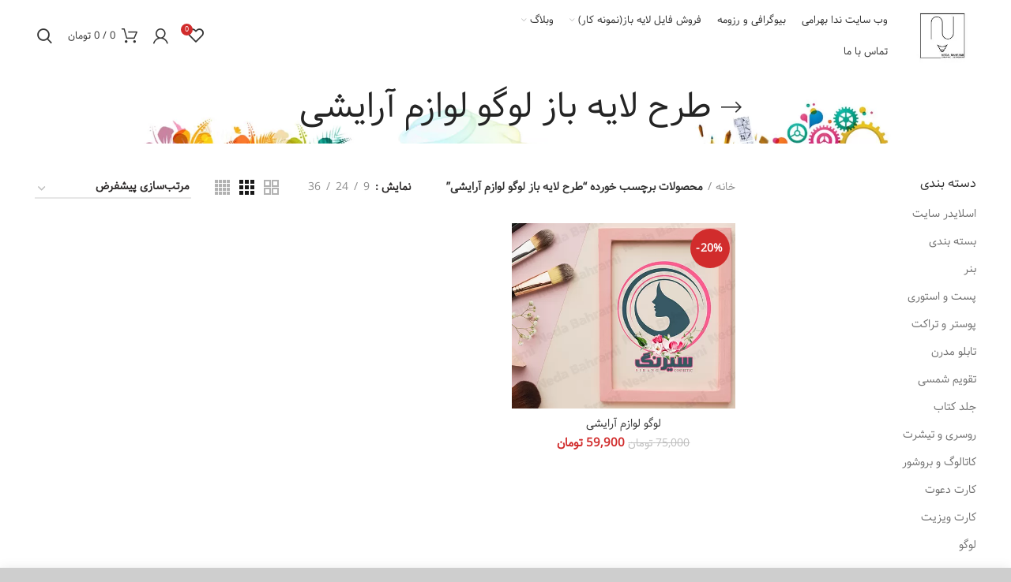

--- FILE ---
content_type: text/html; charset=UTF-8
request_url: https://nbahrami.ir/product-tag/%D8%B7%D8%B1%D8%AD-%D9%84%D8%A7%DB%8C%D9%87-%D8%A8%D8%A7%D8%B2-%D9%84%D9%88%DA%AF%D9%88-%D9%84%D9%88%D8%A7%D8%B2%D9%85-%D8%A2%D8%B1%D8%A7%DB%8C%D8%B4%DB%8C/
body_size: 19350
content:
<!DOCTYPE html>
<html dir="rtl" lang="fa-IR">
<head>
	<meta charset="UTF-8">
	<meta name="viewport" content="width=device-width, initial-scale=1.0, maximum-scale=1.0, user-scalable=no">
	<link rel="profile" href="http://gmpg.org/xfn/11">
	<link rel="pingback" href="https://nbahrami.ir/xmlrpc.php">

			<script>window.MSInputMethodContext && document.documentMode && document.write('<script src="https://nbahrami.ir/wp-content/themes/woodmart/js/libs/ie11CustomProperties.min.js"><\/script>');</script>
		<meta name='robots' content='index, follow, max-image-preview:large, max-snippet:-1, max-video-preview:-1' />

	<!-- This site is optimized with the Yoast SEO plugin v26.1.1 - https://yoast.com/wordpress/plugins/seo/ -->
	<title>بایگانی‌های طرح لایه باز لوگو لوازم آرایشی - سایت شخصی ندا بهرامی</title>
	<link rel="canonical" href="https://nbahrami.ir/product-tag/طرح-لایه-باز-لوگو-لوازم-آرایشی/" />
	<meta property="og:locale" content="fa_IR" />
	<meta property="og:type" content="article" />
	<meta property="og:title" content="بایگانی‌های طرح لایه باز لوگو لوازم آرایشی - سایت شخصی ندا بهرامی" />
	<meta property="og:url" content="https://nbahrami.ir/product-tag/طرح-لایه-باز-لوگو-لوازم-آرایشی/" />
	<meta property="og:site_name" content="سایت شخصی ندا بهرامی" />
	<meta name="twitter:card" content="summary_large_image" />
	<script type="application/ld+json" class="yoast-schema-graph">{"@context":"https://schema.org","@graph":[{"@type":"CollectionPage","@id":"https://nbahrami.ir/product-tag/%d8%b7%d8%b1%d8%ad-%d9%84%d8%a7%db%8c%d9%87-%d8%a8%d8%a7%d8%b2-%d9%84%d9%88%da%af%d9%88-%d9%84%d9%88%d8%a7%d8%b2%d9%85-%d8%a2%d8%b1%d8%a7%db%8c%d8%b4%db%8c/","url":"https://nbahrami.ir/product-tag/%d8%b7%d8%b1%d8%ad-%d9%84%d8%a7%db%8c%d9%87-%d8%a8%d8%a7%d8%b2-%d9%84%d9%88%da%af%d9%88-%d9%84%d9%88%d8%a7%d8%b2%d9%85-%d8%a2%d8%b1%d8%a7%db%8c%d8%b4%db%8c/","name":"بایگانی‌های طرح لایه باز لوگو لوازم آرایشی - سایت شخصی ندا بهرامی","isPartOf":{"@id":"https://nbahrami.ir/#website"},"primaryImageOfPage":{"@id":"https://nbahrami.ir/product-tag/%d8%b7%d8%b1%d8%ad-%d9%84%d8%a7%db%8c%d9%87-%d8%a8%d8%a7%d8%b2-%d9%84%d9%88%da%af%d9%88-%d9%84%d9%88%d8%a7%d8%b2%d9%85-%d8%a2%d8%b1%d8%a7%db%8c%d8%b4%db%8c/#primaryimage"},"image":{"@id":"https://nbahrami.ir/product-tag/%d8%b7%d8%b1%d8%ad-%d9%84%d8%a7%db%8c%d9%87-%d8%a8%d8%a7%d8%b2-%d9%84%d9%88%da%af%d9%88-%d9%84%d9%88%d8%a7%d8%b2%d9%85-%d8%a2%d8%b1%d8%a7%db%8c%d8%b4%db%8c/#primaryimage"},"thumbnailUrl":"https://nbahrami.ir/wp-content/uploads/2021/05/beauty-logo-1.jpg","breadcrumb":{"@id":"https://nbahrami.ir/product-tag/%d8%b7%d8%b1%d8%ad-%d9%84%d8%a7%db%8c%d9%87-%d8%a8%d8%a7%d8%b2-%d9%84%d9%88%da%af%d9%88-%d9%84%d9%88%d8%a7%d8%b2%d9%85-%d8%a2%d8%b1%d8%a7%db%8c%d8%b4%db%8c/#breadcrumb"},"inLanguage":"fa-IR"},{"@type":"ImageObject","inLanguage":"fa-IR","@id":"https://nbahrami.ir/product-tag/%d8%b7%d8%b1%d8%ad-%d9%84%d8%a7%db%8c%d9%87-%d8%a8%d8%a7%d8%b2-%d9%84%d9%88%da%af%d9%88-%d9%84%d9%88%d8%a7%d8%b2%d9%85-%d8%a2%d8%b1%d8%a7%db%8c%d8%b4%db%8c/#primaryimage","url":"https://nbahrami.ir/wp-content/uploads/2021/05/beauty-logo-1.jpg","contentUrl":"https://nbahrami.ir/wp-content/uploads/2021/05/beauty-logo-1.jpg","width":500,"height":416},{"@type":"BreadcrumbList","@id":"https://nbahrami.ir/product-tag/%d8%b7%d8%b1%d8%ad-%d9%84%d8%a7%db%8c%d9%87-%d8%a8%d8%a7%d8%b2-%d9%84%d9%88%da%af%d9%88-%d9%84%d9%88%d8%a7%d8%b2%d9%85-%d8%a2%d8%b1%d8%a7%db%8c%d8%b4%db%8c/#breadcrumb","itemListElement":[{"@type":"ListItem","position":1,"name":"خانه","item":"https://nbahrami.ir/"},{"@type":"ListItem","position":2,"name":"طرح لایه باز لوگو لوازم آرایشی"}]},{"@type":"WebSite","@id":"https://nbahrami.ir/#website","url":"https://nbahrami.ir/","name":"سایت شخصی ندا بهرامی","description":"سایت نمونه فایل های طراحی شده کارت ویزیت و لوگو و...","publisher":{"@id":"https://nbahrami.ir/#organization"},"potentialAction":[{"@type":"SearchAction","target":{"@type":"EntryPoint","urlTemplate":"https://nbahrami.ir/?s={search_term_string}"},"query-input":{"@type":"PropertyValueSpecification","valueRequired":true,"valueName":"search_term_string"}}],"inLanguage":"fa-IR"},{"@type":"Organization","@id":"https://nbahrami.ir/#organization","name":"محصولات لایه باز فتوشاپ ندا بهرامی","url":"https://nbahrami.ir/","logo":{"@type":"ImageObject","inLanguage":"fa-IR","@id":"https://nbahrami.ir/#/schema/logo/image/","url":"https://nbahrami.ir/wp-content/uploads/2021/05/012.png","contentUrl":"https://nbahrami.ir/wp-content/uploads/2021/05/012.png","width":100,"height":100,"caption":"محصولات لایه باز فتوشاپ ندا بهرامی"},"image":{"@id":"https://nbahrami.ir/#/schema/logo/image/"},"sameAs":["https://www.instagram.com/neda.bahrami.graphic/"]}]}</script>
	<!-- / Yoast SEO plugin. -->


<link rel="alternate" type="application/rss+xml" title="سایت شخصی ندا بهرامی &raquo; خوراک" href="https://nbahrami.ir/feed/" />
<link rel="alternate" type="application/rss+xml" title="سایت شخصی ندا بهرامی &raquo; خوراک دیدگاه‌ها" href="https://nbahrami.ir/comments/feed/" />
<link rel="alternate" type="application/rss+xml" title="خوراک سایت شخصی ندا بهرامی &raquo; طرح لایه باز لوگو لوازم آرایشی برچسب" href="https://nbahrami.ir/product-tag/%d8%b7%d8%b1%d8%ad-%d9%84%d8%a7%db%8c%d9%87-%d8%a8%d8%a7%d8%b2-%d9%84%d9%88%da%af%d9%88-%d9%84%d9%88%d8%a7%d8%b2%d9%85-%d8%a2%d8%b1%d8%a7%db%8c%d8%b4%db%8c/feed/" />

<link data-optimized="2" rel="stylesheet" href="https://nbahrami.ir/wp-content/litespeed/css/02f756f1eacb04f4244e5b11162b6e82.css?ver=1cd58" />























<script type="text/javascript" src="https://nbahrami.ir/wp-includes/js/jquery/jquery.min.js?ver=3.7.1" id="jquery-core-js"></script>
<script type="text/javascript" src="https://nbahrami.ir/wp-includes/js/jquery/jquery-migrate.min.js?ver=3.4.1" id="jquery-migrate-js"></script>
<script type="text/javascript" src="https://nbahrami.ir/wp-content/plugins/woocommerce/assets/js/jquery-blockui/jquery.blockUI.min.js?ver=2.7.0-wc.10.2.3" id="jquery-blockui-js" defer="defer" data-wp-strategy="defer"></script>
<script type="text/javascript" src="https://nbahrami.ir/wp-content/plugins/woocommerce/assets/js/js-cookie/js.cookie.min.js?ver=2.1.4-wc.10.2.3" id="js-cookie-js" defer="defer" data-wp-strategy="defer"></script>
<script type="text/javascript" id="woocommerce-js-extra">
/* <![CDATA[ */
var woocommerce_params = {"ajax_url":"/wp-admin/admin-ajax.php","wc_ajax_url":"/?wc-ajax=%%endpoint%%","i18n_password_show":"\u0646\u0645\u0627\u06cc\u0634 \u0631\u0645\u0632 \u0639\u0628\u0648\u0631","i18n_password_hide":"\u0645\u062e\u0641\u06cc\u200c\u0633\u0627\u0632\u06cc \u0631\u0645\u0632 \u0639\u0628\u0648\u0631"};
//# sourceURL=woocommerce-js-extra
/* ]]> */
</script>
<script type="text/javascript" src="https://nbahrami.ir/wp-content/plugins/woocommerce/assets/js/frontend/woocommerce.min.js?ver=10.2.3" id="woocommerce-js" defer="defer" data-wp-strategy="defer"></script>
<script type="text/javascript" src="https://nbahrami.ir/wp-content/themes/woodmart/js/libs/device.min.js?ver=6.0.4" id="wd-device-library-js"></script>
<link rel="https://api.w.org/" href="https://nbahrami.ir/wp-json/" /><link rel="alternate" title="JSON" type="application/json" href="https://nbahrami.ir/wp-json/wp/v2/product_tag/206" /><link rel="EditURI" type="application/rsd+xml" title="RSD" href="https://nbahrami.ir/xmlrpc.php?rsd" />
<meta name="generator" content="WordPress 6.9" />
<meta name="generator" content="WooCommerce 10.2.3" />
<!-- Analytics by WP Statistics - https://wp-statistics.com -->
<meta name="theme-color" content="">			
						<noscript><style>.woocommerce-product-gallery{ opacity: 1 !important; }</style></noscript>
	<meta name="generator" content="Elementor 3.32.4; features: additional_custom_breakpoints; settings: css_print_method-external, google_font-enabled, font_display-auto">
			
			<link rel="icon" href="https://nbahrami.ir/wp-content/uploads/2021/03/pro-150x150.jpg" sizes="32x32" />
<link rel="icon" href="https://nbahrami.ir/wp-content/uploads/2021/03/pro-300x300.jpg" sizes="192x192" />
<link rel="apple-touch-icon" href="https://nbahrami.ir/wp-content/uploads/2021/03/pro-300x300.jpg" />
<meta name="msapplication-TileImage" content="https://nbahrami.ir/wp-content/uploads/2021/03/pro-300x300.jpg" />
		
		

</head>

<body class="rtl archive tax-product_tag term-206 wp-custom-logo wp-theme-woodmart theme-woodmart woocommerce woocommerce-page woocommerce-no-js wrapper-full-width  form-style-square  form-border-width-2 categories-accordion-on woodmart-archive-shop woodmart-ajax-shop-on offcanvas-sidebar-mobile offcanvas-sidebar-tablet notifications-sticky sticky-toolbar-on elementor-default elementor-kit-9145">
				
		
	<div class="website-wrapper">

		
			<!-- HEADER -->
							<header class="whb-header whb-full-width whb-sticky-shadow whb-scroll-stick whb-sticky-real">
					<div class="whb-main-header">
	
<div class="whb-row whb-general-header whb-sticky-row whb-without-bg whb-without-border whb-color-dark whb-flex-equal-sides">
	<div class="container">
		<div class="whb-flex-row whb-general-header-inner">
			<div class="whb-column whb-col-left whb-visible-lg">
	<div class="site-logo 
 wd-switch-logo">
	<a href="https://nbahrami.ir/" class="wd-logo wd-main-logo woodmart-logo woodmart-main-logo" rel="home">
		<img src="https://nbahrami.ir/wp-content/uploads/2021/03/pro-e1690204628767.jpg" alt="سایت شخصی ندا بهرامی" style="max-width: 200px;" />	</a>
					<a href="https://nbahrami.ir/" class="wd-logo wd-sticky-logo" rel="home">
			<img src="https://nbahrami.ir/wp-content/uploads/2021/03/pro-e1690204628767.jpg" alt="سایت شخصی ندا بهرامی" style="max-width: 200px;" />		</a>
	</div>
<div class="whb-space-element " style="width:10px;"></div><div class="wd-header-nav wd-header-secondary-nav text-right navigation-style-underline" role="navigation">
	<ul id="menu-main" class="menu wd-nav wd-nav-secondary wd-style-underline"><li id="menu-item-12352" class="menu-item menu-item-type-post_type menu-item-object-page menu-item-home menu-item-12352 item-level-0 menu-item-design-default menu-simple-dropdown wd-event-hover"><a href="https://nbahrami.ir/" class="woodmart-nav-link"><span class="nav-link-text">وب سایت ندا بهرامی</span></a></li>
<li id="menu-item-12354" class="menu-item menu-item-type-post_type menu-item-object-page menu-item-12354 item-level-0 menu-item-design-default menu-simple-dropdown wd-event-hover"><a href="https://nbahrami.ir/biography-and-resume/" class="woodmart-nav-link"><span class="nav-link-text">بیوگرافی و رزومه</span></a></li>
<li id="menu-item-12359" class="menu-item menu-item-type-post_type menu-item-object-page menu-item-12359 item-level-0 menu-item-design-sized menu-mega-dropdown wd-event-hover menu-item-has-children dropdown-with-height"><a href="https://nbahrami.ir/shop/" class="woodmart-nav-link"><span class="nav-link-text">فروش فایل لایه باز(نمونه کار)</span></a>
<div class="wd-dropdown-menu wd-dropdown wd-design-sized color-scheme-dark sub-menu-dropdown">

<div class="container">
		<div data-elementor-type="wp-post" data-elementor-id="170" class="elementor elementor-170" data-elementor-post-type="cms_block">
						<section class="elementor-section elementor-top-section elementor-element elementor-element-4945072 elementor-section-content-top elementor-section-boxed elementor-section-height-default elementor-section-height-default wd-section-disabled" data-id="4945072" data-element_type="section" data-settings="{&quot;background_background&quot;:&quot;classic&quot;}">
							<div class="elementor-background-overlay"></div>
							<div class="elementor-container elementor-column-gap-default">
					<div class="elementor-column elementor-col-25 elementor-top-column elementor-element elementor-element-7443205" data-id="7443205" data-element_type="column">
			<div class="elementor-widget-wrap elementor-element-populated">
						<div class="elementor-element elementor-element-3097755 elementor-widget elementor-widget-wd_extra_menu_list" data-id="3097755" data-element_type="widget" data-widget_type="wd_extra_menu_list.default">
				<div class="elementor-widget-container">
								<ul class="wd-sub-menu sub-menu mega-menu-list">
				<li class="item-with-label item-label-black">
					
					<ul class="sub-sub-menu">
													
							<li class="item-with-label item-label-primary">
								<a  href="https://nbahrami.ir/product-category/%d9%84%d9%88%da%af%d9%88-%d9%84%d8%a7%db%8c%d9%87-%d8%a8%d8%a7%d8%b2/">
																			لوگو									
																	</a>
							</li>
													
							<li class="item-with-label item-label-primary">
								<a  href="https://nbahrami.ir/product-category/%da%a9%d8%a7%d8%aa%d8%a7%d9%84%d9%88%da%af-%d9%88-%d8%a8%d8%b1%d9%88%d8%b4%d9%88%d8%b1-%d9%84%d8%a7%db%8c%d9%87-%d8%a8%d8%a7%d8%b2/">
																			کاتالوگ									
																	</a>
							</li>
													
							<li class="item-with-label item-label-primary">
								<a  href="https://nbahrami.ir/product-category/%da%a9%d8%a7%d8%b1%d8%aa-%d8%af%d8%b9%d9%88%d8%aa-%d9%84%d8%a7%db%8c%d9%87-%d8%a8%d8%a7%d8%b2/">
																			کارت دعوت									
																	</a>
							</li>
											</ul>
				</li>
			</ul>
						</div>
				</div>
					</div>
		</div>
				<div class="elementor-column elementor-col-25 elementor-top-column elementor-element elementor-element-6118391" data-id="6118391" data-element_type="column">
			<div class="elementor-widget-wrap elementor-element-populated">
						<div class="elementor-element elementor-element-8cd0bd7 elementor-widget elementor-widget-wd_extra_menu_list" data-id="8cd0bd7" data-element_type="widget" data-widget_type="wd_extra_menu_list.default">
				<div class="elementor-widget-container">
								<ul class="wd-sub-menu sub-menu mega-menu-list">
				<li class="item-with-label item-label-black">
					
					<ul class="sub-sub-menu">
													
							<li class="item-with-label item-label-primary">
								<a  href="https://nbahrami.ir/product-category/%da%a9%d8%a7%d8%b1%d8%aa-%d9%88%db%8c%d8%b2%db%8c%d8%aa-%d9%84%d8%a7%db%8c%d9%87-%d8%a8%d8%a7%d8%b2/">
																			کارت ویزیت									
																	</a>
							</li>
													
							<li class="item-with-label item-label-primary">
								<a  href="https://nbahrami.ir/product-category/%d9%be%d8%b3%d8%aa-%d9%88-%d8%a7%d8%b3%d8%aa%d9%88%d8%b1%db%8c-%d9%84%d8%a7%db%8c%d9%87-%d8%a8%d8%a7%d8%b2/">
																			قالب پست و استوری									
																	</a>
							</li>
													
							<li class="item-with-label item-label-primary">
								<a  href="https://nbahrami.ir/product-category/%d8%aa%d8%a7%d8%a8%d9%84%d9%88-%d9%85%d8%af%d8%b1%d9%86-%d9%84%d8%a7%db%8c%d9%87-%d8%a8%d8%a7%d8%b2/">
																			تابلو گرافیکی									
																	</a>
							</li>
											</ul>
				</li>
			</ul>
						</div>
				</div>
					</div>
		</div>
				<div class="elementor-column elementor-col-25 elementor-top-column elementor-element elementor-element-cc474e3" data-id="cc474e3" data-element_type="column">
			<div class="elementor-widget-wrap elementor-element-populated">
						<div class="elementor-element elementor-element-286b069 elementor-widget elementor-widget-wd_extra_menu_list" data-id="286b069" data-element_type="widget" data-widget_type="wd_extra_menu_list.default">
				<div class="elementor-widget-container">
								<ul class="wd-sub-menu sub-menu mega-menu-list">
				<li class="item-with-label item-label-black">
					
					<ul class="sub-sub-menu">
													
							<li class="item-with-label item-label-primary">
								<a  href="https://nbahrami.ir/product-category/%d9%be%d9%88%d8%b3%d8%aa%d8%b1-%d9%88-%d8%aa%d8%b1%d8%a7%da%a9%d8%aa-%d9%84%d8%a7%db%8c%d9%87-%d8%a8%d8%a7%d8%b2/">
																			پوستر و تراکت									
																	</a>
							</li>
													
							<li class="item-with-label item-label-primary">
								<a  href="https://nbahrami.ir/product-category/%d8%b1%d9%88%d8%b3%d8%b1%db%8c-%d9%88-%d8%aa%db%8c%d8%b4%d8%b1%d8%aa-%d9%84%d8%a7%db%8c%d9%87-%d8%a8%d8%a7%d8%b2/">
																			روسری و تیشرت لایه باز									
																	</a>
							</li>
													
							<li class="item-with-label item-label-primary">
								<a  href="https://nbahrami.ir/product-category/%d8%a8%d9%86%d8%b1-%d9%84%d8%a7%db%8c%d9%87-%d8%a8%d8%a7%d8%b2/">
																			بنر و بیلبورد									
																	</a>
							</li>
											</ul>
				</li>
			</ul>
						</div>
				</div>
					</div>
		</div>
				<div class="elementor-column elementor-col-25 elementor-top-column elementor-element elementor-element-b10dfbc" data-id="b10dfbc" data-element_type="column">
			<div class="elementor-widget-wrap elementor-element-populated">
						<div class="elementor-element elementor-element-d42a363 elementor-widget elementor-widget-wd_extra_menu_list" data-id="d42a363" data-element_type="widget" data-widget_type="wd_extra_menu_list.default">
				<div class="elementor-widget-container">
								<ul class="wd-sub-menu sub-menu mega-menu-list">
				<li class="item-with-label item-label-black">
					
					<ul class="sub-sub-menu">
													
							<li class="item-with-label item-label-primary">
								<a  href="https://nbahrami.ir/product-category/%d8%a7%d8%b3%d9%84%d8%a7%db%8c%d8%af%d8%b1-%d8%b3%d8%a7%db%8c%d8%aa-%d9%84%d8%a7%db%8c%d9%87-%d8%a8%d8%a7%d8%b2/">
																			اسلایدر سایت									
																	</a>
							</li>
													
							<li class="item-with-label item-label-primary">
								<a  href="https://nbahrami.ir/product-category/%d8%a7%d8%b3%d9%84%d8%a7%db%8c%d8%af%d8%b1-%d8%b3%d8%a7%db%8c%d8%aa-%d9%84%d8%a7%db%8c%d9%87-%d8%a8%d8%a7%d8%b2/">
																			بسته بندی محصول									
																	</a>
							</li>
											</ul>
				</li>
			</ul>
						</div>
				</div>
					</div>
		</div>
					</div>
		</section>
				</div>
		
</div>

</div>
</li>
<li id="menu-item-12697" class="menu-item menu-item-type-custom menu-item-object-custom menu-item-has-children menu-item-12697 item-level-0 menu-item-design-default menu-simple-dropdown wd-event-hover"><a href="#" class="woodmart-nav-link"><span class="nav-link-text">وبلاگ</span></a><div class="color-scheme-dark wd-design-default wd-dropdown-menu wd-dropdown sub-menu-dropdown"><div class="container">
<ul class="wd-sub-menu sub-menu color-scheme-dark">
	<li id="menu-item-12965" class="menu-item menu-item-type-post_type menu-item-object-page menu-item-12965 item-level-1"><a href="https://nbahrami.ir/%d8%a2%d9%85%d9%88%d8%b2%d8%b4-%d9%81%d8%aa%d9%88%d8%b4%d8%a7%d9%be-%d8%a7%d8%b2-%d9%be%d8%a7%db%8c%d9%87/" class="woodmart-nav-link">آموزش فتوشاپ</a></li>
	<li id="menu-item-12702" class="menu-item menu-item-type-post_type menu-item-object-page menu-item-12702 item-level-1"><a href="https://nbahrami.ir/%d9%85%d9%82%d8%a7%d9%84%d8%a7%d8%aa-%d9%86%d8%af%d8%a7-%d8%a8%d9%87%d8%b1%d8%a7%d9%85%db%8c/" class="woodmart-nav-link">مجله ندا بهرامی</a></li>
</ul>
</div>
</div>
</li>
<li id="menu-item-12355" class="menu-item menu-item-type-post_type menu-item-object-page menu-item-12355 item-level-0 menu-item-design-default menu-simple-dropdown wd-event-hover"><a href="https://nbahrami.ir/contact-us/" class="woodmart-nav-link"><span class="nav-link-text">تماس با ما</span></a></li>
</ul></div><!--END MAIN-NAV-->
</div>
<div class="whb-column whb-col-center whb-visible-lg whb-empty-column">
	</div>
<div class="whb-column whb-col-right whb-visible-lg">
	
<div class="wd-header-wishlist wd-tools-element wd-style-icon wd-with-count with-product-count woodmart-wishlist-info-widget" title="علاقه مندی های من">
	<a href="https://nbahrami.ir/product/%d9%84%d9%88%da%af%d9%88-%d9%84%d9%88%d8%a7%d8%b2%d9%85-%d8%a2%d8%b1%d8%a7%db%8c%d8%b4%db%8c/">
		<span class="wd-tools-icon wishlist-icon">
			
							<span class="wd-tools-count">
					0				</span>
					</span>
		<span class="wd-tools-text wishlist-label">
			علاقه مندی		</span>
	</a>
</div>
<div class="wd-header-my-account wd-tools-element wd-event-hover  wd-account-style-icon my-account-with-icon login-side-opener woodmart-header-links woodmart-navigation item-event-hover menu-simple-dropdown">
			<a href="https://nbahrami.ir/my-account/" title="حساب کاربری من">
			<span class="wd-tools-icon">
							</span>
			<span class="wd-tools-text">
				ورود / ثبت نام			</span>
		</a>
		
			</div>

<div class="wd-header-cart wd-tools-element wd-design-1 cart-widget-opener woodmart-shopping-cart woodmart-cart-design-1">
	<a href="https://nbahrami.ir/cart/" title="سبد خرید">
		<span class="wd-tools-icon woodmart-cart-icon">
								</span>
		<span class="wd-tools-text woodmart-cart-totals">
										<span class="wd-cart-number woodmart-cart-number">0 <span>مورد</span></span>
					
			<span class="subtotal-divider">/</span>
						<span class="wd-cart-subtotal woodmart-cart-subtotal"><span class="woocommerce-Price-amount amount"><bdi>0&nbsp;<span class="woocommerce-Price-currencySymbol">تومان</span></bdi></span></span>
				</span>
	</a>
	</div>
<div class="wd-header-search wd-tools-element search-button" title="جستجو">
	<a href="javascript:void(0);">
		<span class="wd-tools-icon search-button-icon">
					</span>
	</a>
	</div>
</div>
<div class="whb-column whb-mobile-left whb-hidden-lg">
	<div class="wd-tools-element wd-header-mobile-nav wd-style-text woodmart-burger-icon">
	<a href="#" rel="noffollow">
		<span class="wd-tools-icon woodmart-burger">
					</span>
	
		<span class="wd-tools-text">منو</span>
	</a>
</div><!--END wd-header-mobile-nav--></div>
<div class="whb-column whb-mobile-center whb-hidden-lg">
	<div class="site-logo 
 wd-switch-logo">
	<a href="https://nbahrami.ir/" class="wd-logo wd-main-logo woodmart-logo woodmart-main-logo" rel="home">
		<img src="https://nbahrami.ir/wp-content/uploads/2021/03/pro-e1690204628767.jpg" alt="سایت شخصی ندا بهرامی" style="max-width: 129px;" />	</a>
					<a href="https://nbahrami.ir/" class="wd-logo wd-sticky-logo" rel="home">
			<img src="https://nbahrami.ir/wp-content/uploads/2021/03/pro-e1690204628767.jpg" alt="سایت شخصی ندا بهرامی" style="max-width: 129px;" />		</a>
	</div>
</div>
<div class="whb-column whb-mobile-right whb-hidden-lg">
	
<div class="wd-header-cart wd-tools-element wd-design-5 cart-widget-opener woodmart-shopping-cart woodmart-cart-design-5">
	<a href="https://nbahrami.ir/cart/" title="سبد خرید">
		<span class="wd-tools-icon woodmart-cart-icon">
													<span class="wd-cart-number woodmart-cart-number">0 <span>مورد</span></span>
							</span>
		<span class="wd-tools-text woodmart-cart-totals">
			
			<span class="subtotal-divider">/</span>
						<span class="wd-cart-subtotal woodmart-cart-subtotal"><span class="woocommerce-Price-amount amount"><bdi>0&nbsp;<span class="woocommerce-Price-currencySymbol">تومان</span></bdi></span></span>
				</span>
	</a>
	</div>
</div>
		</div>
	</div>
</div>
</div>
				</header><!--END MAIN HEADER-->
			
								<div class="main-page-wrapper">
		
											<div class="page-title page-title-default title-size-small title-design-centered color-scheme-dark with-back-btn nav-shop title-shop" style="background-image: url(https://nbahrami.ir/wp-content/uploads/2021/05/header.jpg);">
						<div class="container">

																				<div class="wd-back-btn wd-action-btn wd-style-icon woodmart-back-btn"><a href="#" rel="nofollow noopener"></a></div>
										
																	<h1 class="entry-title title">طرح لایه باز لوگو لوازم آرایشی</h1>
																
														</div>
					</div>
				
			
		<!-- MAIN CONTENT AREA -->
				<div class="container">
			<div class="row content-layout-wrapper align-items-start">
		
		
	
<aside class="sidebar-container col-lg-3 col-md-3 col-12 order-last order-md-first sidebar-left area-sidebar-shop" role="complementary">
			<div class="widget-heading">
			<div class="close-side-widget wd-action-btn wd-style-text wd-cross-icon">
				<a href="#" rel="nofollow noopener">بستن</a>
			</div>
		</div>
		<div class="widget-area">
				<div id="woocommerce_product_categories-1" class="wd-widget widget sidebar-widget woocommerce widget_product_categories"><h5 class="widget-title">دسته بندی</h5><ul class="product-categories"><li class="cat-item cat-item-773"><a href="https://nbahrami.ir/product-category/%d8%a7%d8%b3%d9%84%d8%a7%db%8c%d8%af%d8%b1-%d8%b3%d8%a7%db%8c%d8%aa-%d9%84%d8%a7%db%8c%d9%87-%d8%a8%d8%a7%d8%b2/">اسلایدر سایت</a></li>
<li class="cat-item cat-item-309"><a href="https://nbahrami.ir/product-category/%d8%a8%d8%b3%d8%aa%d9%87-%d8%a8%d9%86%d8%af%db%8c-%d9%84%d8%a7%db%8c%d9%87-%d8%a8%d8%a7%d8%b2/">بسته بندی</a></li>
<li class="cat-item cat-item-466"><a href="https://nbahrami.ir/product-category/%d8%a8%d9%86%d8%b1-%d9%84%d8%a7%db%8c%d9%87-%d8%a8%d8%a7%d8%b2/">بنر</a></li>
<li class="cat-item cat-item-253"><a href="https://nbahrami.ir/product-category/%d9%be%d8%b3%d8%aa-%d9%88-%d8%a7%d8%b3%d8%aa%d9%88%d8%b1%db%8c-%d9%84%d8%a7%db%8c%d9%87-%d8%a8%d8%a7%d8%b2/">پست و استوری</a></li>
<li class="cat-item cat-item-484"><a href="https://nbahrami.ir/product-category/%d9%be%d9%88%d8%b3%d8%aa%d8%b1-%d9%88-%d8%aa%d8%b1%d8%a7%da%a9%d8%aa-%d9%84%d8%a7%db%8c%d9%87-%d8%a8%d8%a7%d8%b2/">پوستر و تراکت</a></li>
<li class="cat-item cat-item-626"><a href="https://nbahrami.ir/product-category/%d8%aa%d8%a7%d8%a8%d9%84%d9%88-%d9%85%d8%af%d8%b1%d9%86-%d9%84%d8%a7%db%8c%d9%87-%d8%a8%d8%a7%d8%b2/">تابلو مدرن</a></li>
<li class="cat-item cat-item-15"><a href="https://nbahrami.ir/product-category/taghvim/">تقویم شمسی</a></li>
<li class="cat-item cat-item-540"><a href="https://nbahrami.ir/product-category/%d8%ac%d9%84%d8%af-%da%a9%d8%aa%d8%a7%d8%a8-%d9%84%d8%a7%db%8c%d9%87-%d8%a8%d8%a7%d8%b2/">جلد کتاب</a></li>
<li class="cat-item cat-item-120"><a href="https://nbahrami.ir/product-category/%d8%b1%d9%88%d8%b3%d8%b1%db%8c-%d9%88-%d8%aa%db%8c%d8%b4%d8%b1%d8%aa-%d9%84%d8%a7%db%8c%d9%87-%d8%a8%d8%a7%d8%b2/">روسری و تیشرت</a></li>
<li class="cat-item cat-item-606"><a href="https://nbahrami.ir/product-category/%da%a9%d8%a7%d8%aa%d8%a7%d9%84%d9%88%da%af-%d9%88-%d8%a8%d8%b1%d9%88%d8%b4%d9%88%d8%b1-%d9%84%d8%a7%db%8c%d9%87-%d8%a8%d8%a7%d8%b2/">کاتالوگ و بروشور</a></li>
<li class="cat-item cat-item-561"><a href="https://nbahrami.ir/product-category/%da%a9%d8%a7%d8%b1%d8%aa-%d8%af%d8%b9%d9%88%d8%aa-%d9%84%d8%a7%db%8c%d9%87-%d8%a8%d8%a7%d8%b2/">کارت دعوت</a></li>
<li class="cat-item cat-item-63"><a href="https://nbahrami.ir/product-category/%da%a9%d8%a7%d8%b1%d8%aa-%d9%88%db%8c%d8%b2%db%8c%d8%aa-%d9%84%d8%a7%db%8c%d9%87-%d8%a8%d8%a7%d8%b2/">کارت ویزیت</a></li>
<li class="cat-item cat-item-101"><a href="https://nbahrami.ir/product-category/%d9%84%d9%88%da%af%d9%88-%d9%84%d8%a7%db%8c%d9%87-%d8%a8%d8%a7%d8%b2/">لوگو</a></li>
<li class="cat-item cat-item-1580"><a href="https://nbahrami.ir/product-category/%d9%85%d9%86%d9%88-%d9%84%d8%a7%db%8c%d9%87-%d8%a8%d8%a7%d8%b2/">منو</a></li>
</ul></div><div id="woocommerce_products-4" class="wd-widget widget sidebar-widget woocommerce widget_products"><h5 class="widget-title">محصولات</h5><ul class="product_list_widget"><li>
		<span class="widget-product-wrap">
		<a href="https://nbahrami.ir/product/%d9%84%d9%88%da%af%d9%88-%d8%aa%d8%b4%d8%b1%db%8c%d9%81%d8%a7%d8%aa-%d8%aa%d9%88%d9%84%d8%af-%d9%84%d9%88%da%af%d9%88-%d8%ac%d8%b4%d9%86-%d8%aa%d9%88%d9%84%d8%af/" title="لوگو تشریفات تولد. لوگو جشن تولد" class="widget-product-img">
			<img fetchpriority="high" width="500" height="416" src="https://nbahrami.ir/wp-content/uploads/2025/01/لوگو-تشریفات-تولد.-لوگو-جشن-تولد.-لوگو-دیزاین-تولد.-لوگو-فروشگاه-تولد.jpeg" class="attachment-woocommerce_thumbnail size-woocommerce_thumbnail" alt="لوگو تشریفات تولد. لوگو جشن تولد" decoding="async" srcset="https://nbahrami.ir/wp-content/uploads/2025/01/لوگو-تشریفات-تولد.-لوگو-جشن-تولد.-لوگو-دیزاین-تولد.-لوگو-فروشگاه-تولد.jpeg 500w, https://nbahrami.ir/wp-content/uploads/2025/01/لوگو-تشریفات-تولد.-لوگو-جشن-تولد.-لوگو-دیزاین-تولد.-لوگو-فروشگاه-تولد-300x250.jpeg 300w, https://nbahrami.ir/wp-content/uploads/2025/01/لوگو-تشریفات-تولد.-لوگو-جشن-تولد.-لوگو-دیزاین-تولد.-لوگو-فروشگاه-تولد-150x125.jpeg 150w" sizes="(max-width: 500px) 100vw, 500px" />		</a>
		<span class="widget-product-info">
			<a href="https://nbahrami.ir/product/%d9%84%d9%88%da%af%d9%88-%d8%aa%d8%b4%d8%b1%db%8c%d9%81%d8%a7%d8%aa-%d8%aa%d9%88%d9%84%d8%af-%d9%84%d9%88%da%af%d9%88-%d8%ac%d8%b4%d9%86-%d8%aa%d9%88%d9%84%d8%af/" title="لوگو تشریفات تولد. لوگو جشن تولد" class="wd-entities-title">
				لوگو تشریفات تولد. لوگو جشن تولد			</a>
													<span class="price"><del aria-hidden="true"><span class="woocommerce-Price-amount amount"><bdi>75,000&nbsp;<span class="woocommerce-Price-currencySymbol">تومان</span></bdi></span></del> <span class="screen-reader-text">قیمت اصلی 75,000&nbsp;تومان بود.</span><ins aria-hidden="true"><span class="woocommerce-Price-amount amount"><bdi>59,900&nbsp;<span class="woocommerce-Price-currencySymbol">تومان</span></bdi></span></ins><span class="screen-reader-text">قیمت فعلی 59,900&nbsp;تومان است.</span></span>
		</span>
	</span>
	</li>
<li>
		<span class="widget-product-wrap">
		<a href="https://nbahrami.ir/product/%d9%84%d9%88%da%af%d9%88-%d9%85%d9%88%d8%a8%d8%a7%db%8c%d9%84-%d9%84%d9%88%da%af%d9%88-%d9%81%d8%b1%d9%88%d8%b4%da%af%d8%a7%d9%87-%d9%85%d9%88%d8%a8%d8%a7%db%8c%d9%84/" title="لوگو موبایل. لوگو فروشگاه موبایل" class="widget-product-img">
			<img width="500" height="416" src="https://nbahrami.ir/wp-content/uploads/2025/01/لوگو-موبایل.-لوگو-فروشگاه-موبایل.-لوگو-موبایل-فروشی.-لوگو-گوشی-موبایل.jpeg" class="attachment-woocommerce_thumbnail size-woocommerce_thumbnail" alt="لوگو موبایل. لوگو فروشگاه موبایل" decoding="async" srcset="https://nbahrami.ir/wp-content/uploads/2025/01/لوگو-موبایل.-لوگو-فروشگاه-موبایل.-لوگو-موبایل-فروشی.-لوگو-گوشی-موبایل.jpeg 500w, https://nbahrami.ir/wp-content/uploads/2025/01/لوگو-موبایل.-لوگو-فروشگاه-موبایل.-لوگو-موبایل-فروشی.-لوگو-گوشی-موبایل-300x250.jpeg 300w, https://nbahrami.ir/wp-content/uploads/2025/01/لوگو-موبایل.-لوگو-فروشگاه-موبایل.-لوگو-موبایل-فروشی.-لوگو-گوشی-موبایل-150x125.jpeg 150w" sizes="(max-width: 500px) 100vw, 500px" />		</a>
		<span class="widget-product-info">
			<a href="https://nbahrami.ir/product/%d9%84%d9%88%da%af%d9%88-%d9%85%d9%88%d8%a8%d8%a7%db%8c%d9%84-%d9%84%d9%88%da%af%d9%88-%d9%81%d8%b1%d9%88%d8%b4%da%af%d8%a7%d9%87-%d9%85%d9%88%d8%a8%d8%a7%db%8c%d9%84/" title="لوگو موبایل. لوگو فروشگاه موبایل" class="wd-entities-title">
				لوگو موبایل. لوگو فروشگاه موبایل			</a>
													<span class="price"><del aria-hidden="true"><span class="woocommerce-Price-amount amount"><bdi>75,000&nbsp;<span class="woocommerce-Price-currencySymbol">تومان</span></bdi></span></del> <span class="screen-reader-text">قیمت اصلی 75,000&nbsp;تومان بود.</span><ins aria-hidden="true"><span class="woocommerce-Price-amount amount"><bdi>59,900&nbsp;<span class="woocommerce-Price-currencySymbol">تومان</span></bdi></span></ins><span class="screen-reader-text">قیمت فعلی 59,900&nbsp;تومان است.</span></span>
		</span>
	</span>
	</li>
<li>
		<span class="widget-product-wrap">
		<a href="https://nbahrami.ir/product/%d9%84%d9%88%da%af%d9%88-%d8%a2%d9%87%d9%86-%d8%a2%d9%84%d8%a7%d8%aa-%d9%84%d9%88%da%af%d9%88-%d8%a2%d9%87%d9%86-%d9%81%d8%b1%d9%88%d8%b4%db%8c-%d9%84%d9%88%da%af%d9%88-%d8%aa%db%8c%d8%b1-2/" title="لوگو آهن آلات.‌ لوگو آهن فروشی. لوگو تیر آهن2" class="widget-product-img">
			<img width="500" height="416" src="https://nbahrami.ir/wp-content/uploads/2025/01/لوگو-آهن-آلات1.‌-لوگو-آهن-فروشی.-لوگو-تیر-آهن.jpeg" class="attachment-woocommerce_thumbnail size-woocommerce_thumbnail" alt="لوگو-آهن-آلات1.‌-لوگو-آهن-فروشی.-لوگو-تیر-آهن" decoding="async" srcset="https://nbahrami.ir/wp-content/uploads/2025/01/لوگو-آهن-آلات1.‌-لوگو-آهن-فروشی.-لوگو-تیر-آهن.jpeg 500w, https://nbahrami.ir/wp-content/uploads/2025/01/لوگو-آهن-آلات1.‌-لوگو-آهن-فروشی.-لوگو-تیر-آهن-300x250.jpeg 300w, https://nbahrami.ir/wp-content/uploads/2025/01/لوگو-آهن-آلات1.‌-لوگو-آهن-فروشی.-لوگو-تیر-آهن-150x125.jpeg 150w" sizes="(max-width: 500px) 100vw, 500px" />		</a>
		<span class="widget-product-info">
			<a href="https://nbahrami.ir/product/%d9%84%d9%88%da%af%d9%88-%d8%a2%d9%87%d9%86-%d8%a2%d9%84%d8%a7%d8%aa-%d9%84%d9%88%da%af%d9%88-%d8%a2%d9%87%d9%86-%d9%81%d8%b1%d9%88%d8%b4%db%8c-%d9%84%d9%88%da%af%d9%88-%d8%aa%db%8c%d8%b1-2/" title="لوگو آهن آلات.‌ لوگو آهن فروشی. لوگو تیر آهن2" class="wd-entities-title">
				لوگو آهن آلات.‌ لوگو آهن فروشی. لوگو تیر آهن2			</a>
													<span class="price"><del aria-hidden="true"><span class="woocommerce-Price-amount amount"><bdi>75,000&nbsp;<span class="woocommerce-Price-currencySymbol">تومان</span></bdi></span></del> <span class="screen-reader-text">قیمت اصلی 75,000&nbsp;تومان بود.</span><ins aria-hidden="true"><span class="woocommerce-Price-amount amount"><bdi>59,900&nbsp;<span class="woocommerce-Price-currencySymbol">تومان</span></bdi></span></ins><span class="screen-reader-text">قیمت فعلی 59,900&nbsp;تومان است.</span></span>
		</span>
	</span>
	</li>
<li>
		<span class="widget-product-wrap">
		<a href="https://nbahrami.ir/product/%d9%84%d9%88%da%af%d9%88-%d8%a2%d9%87%d9%86-%d8%a2%d9%84%d8%a7%d8%aa-%d9%84%d9%88%da%af%d9%88-%d8%a2%d9%87%d9%86-%d9%81%d8%b1%d9%88%d8%b4%db%8c-%d9%84%d9%88%da%af%d9%88-%d8%aa%db%8c%d8%b1/" title="لوگو آهن آلات.‌ لوگو آهن فروشی. لوگو تیر آهن" class="widget-product-img">
			<img loading="lazy" width="500" height="416" src="https://nbahrami.ir/wp-content/uploads/2025/01/لوگو-آهن-آلات.‌-لوگو-آهن-فروشی.-لوگو-تیر-آهن.jpeg" class="attachment-woocommerce_thumbnail size-woocommerce_thumbnail" alt="لوگو آهن آلات.‌ لوگو آهن فروشی. لوگو تیر آهن." decoding="async" srcset="https://nbahrami.ir/wp-content/uploads/2025/01/لوگو-آهن-آلات.‌-لوگو-آهن-فروشی.-لوگو-تیر-آهن.jpeg 500w, https://nbahrami.ir/wp-content/uploads/2025/01/لوگو-آهن-آلات.‌-لوگو-آهن-فروشی.-لوگو-تیر-آهن-300x250.jpeg 300w, https://nbahrami.ir/wp-content/uploads/2025/01/لوگو-آهن-آلات.‌-لوگو-آهن-فروشی.-لوگو-تیر-آهن-150x125.jpeg 150w" sizes="(max-width: 500px) 100vw, 500px" />		</a>
		<span class="widget-product-info">
			<a href="https://nbahrami.ir/product/%d9%84%d9%88%da%af%d9%88-%d8%a2%d9%87%d9%86-%d8%a2%d9%84%d8%a7%d8%aa-%d9%84%d9%88%da%af%d9%88-%d8%a2%d9%87%d9%86-%d9%81%d8%b1%d9%88%d8%b4%db%8c-%d9%84%d9%88%da%af%d9%88-%d8%aa%db%8c%d8%b1/" title="لوگو آهن آلات.‌ لوگو آهن فروشی. لوگو تیر آهن" class="wd-entities-title">
				لوگو آهن آلات.‌ لوگو آهن فروشی. لوگو تیر آهن			</a>
													<span class="price"><del aria-hidden="true"><span class="woocommerce-Price-amount amount"><bdi>75,000&nbsp;<span class="woocommerce-Price-currencySymbol">تومان</span></bdi></span></del> <span class="screen-reader-text">قیمت اصلی 75,000&nbsp;تومان بود.</span><ins aria-hidden="true"><span class="woocommerce-Price-amount amount"><bdi>59,900&nbsp;<span class="woocommerce-Price-currencySymbol">تومان</span></bdi></span></ins><span class="screen-reader-text">قیمت فعلی 59,900&nbsp;تومان است.</span></span>
		</span>
	</span>
	</li>
<li>
		<span class="widget-product-wrap">
		<a href="https://nbahrami.ir/product/%d9%84%d9%88%da%af%d9%88-%da%a9%d8%a7%d8%b1%d8%ae%d8%a7%d9%86%d9%87-%d8%a2%d8%a8-%d9%85%d8%b9%d8%af%d9%86%db%8c-%d9%84%d9%88%da%af%d9%88-%d8%b4%d8%b1%da%a9%d8%aa-%d8%a2%d8%a8-%d9%85%d8%b9%d8%af%d9%86/" title="لوگو کارخانه آب معدنی. لوگو شرکت آب معدنی" class="widget-product-img">
			<img loading="lazy" width="500" height="416" src="https://nbahrami.ir/wp-content/uploads/2025/01/لوگو-کارخانه-آب-معدنی.-لوگو-شرکت-آب-معدنی.-لوگو-آب-معدنی.لوگو-نوشیدنی.jpeg" class="attachment-woocommerce_thumbnail size-woocommerce_thumbnail" alt="لوگو کارخانه آب معدنی. لوگو شرکت آب معدنی" decoding="async" srcset="https://nbahrami.ir/wp-content/uploads/2025/01/لوگو-کارخانه-آب-معدنی.-لوگو-شرکت-آب-معدنی.-لوگو-آب-معدنی.لوگو-نوشیدنی.jpeg 500w, https://nbahrami.ir/wp-content/uploads/2025/01/لوگو-کارخانه-آب-معدنی.-لوگو-شرکت-آب-معدنی.-لوگو-آب-معدنی.لوگو-نوشیدنی-300x250.jpeg 300w, https://nbahrami.ir/wp-content/uploads/2025/01/لوگو-کارخانه-آب-معدنی.-لوگو-شرکت-آب-معدنی.-لوگو-آب-معدنی.لوگو-نوشیدنی-150x125.jpeg 150w" sizes="(max-width: 500px) 100vw, 500px" />		</a>
		<span class="widget-product-info">
			<a href="https://nbahrami.ir/product/%d9%84%d9%88%da%af%d9%88-%da%a9%d8%a7%d8%b1%d8%ae%d8%a7%d9%86%d9%87-%d8%a2%d8%a8-%d9%85%d8%b9%d8%af%d9%86%db%8c-%d9%84%d9%88%da%af%d9%88-%d8%b4%d8%b1%da%a9%d8%aa-%d8%a2%d8%a8-%d9%85%d8%b9%d8%af%d9%86/" title="لوگو کارخانه آب معدنی. لوگو شرکت آب معدنی" class="wd-entities-title">
				لوگو کارخانه آب معدنی. لوگو شرکت آب معدنی			</a>
													<span class="price"><del aria-hidden="true"><span class="woocommerce-Price-amount amount"><bdi>75,000&nbsp;<span class="woocommerce-Price-currencySymbol">تومان</span></bdi></span></del> <span class="screen-reader-text">قیمت اصلی 75,000&nbsp;تومان بود.</span><ins aria-hidden="true"><span class="woocommerce-Price-amount amount"><bdi>59,900&nbsp;<span class="woocommerce-Price-currencySymbol">تومان</span></bdi></span></ins><span class="screen-reader-text">قیمت فعلی 59,900&nbsp;تومان است.</span></span>
		</span>
	</span>
	</li>
</ul></div>			</div><!-- .widget-area -->
</aside><!-- .sidebar-container -->

<div class="site-content shop-content-area col-lg-9 col-12 col-md-9 description-area-before content-with-products" role="main">
<div class="woocommerce-notices-wrapper"></div>

<div class="shop-loop-head">
	<div class="wd-shop-tools woodmart-woo-breadcrumbs">
					<nav class="woocommerce-breadcrumb" aria-label="Breadcrumb"><a href="https://nbahrami.ir" class="breadcrumb-link breadcrumb-link-last">خانه</a><span class="breadcrumb-last"> محصولات برچسب خورده &ldquo;طرح لایه باز لوگو لوازم آرایشی&rdquo;</span></nav>		
		<p class="woocommerce-result-count" role="alert" aria-relevant="all" >
	در حال نمایش یک نتیجه</p>
	</div>
	<div class="wd-shop-tools woodmart-shop-tools">
					<div class="wd-show-sidebar-btn wd-action-btn wd-style-text wd-menu-icon woodmart-show-sidebar-btn">
				<a href="#" rel="noffollow">نمایش نوار کناری</span></a>
			</div>
		
		<div class="wd-products-per-page woodmart-products-per-page">
			<span class="per-page-title">
				نمایش			</span>

											<a rel="nofollow noopener" href="https://nbahrami.ir/product-tag/%d8%b7%d8%b1%d8%ad-%d9%84%d8%a7%db%8c%d9%87-%d8%a8%d8%a7%d8%b2-%d9%84%d9%88%da%af%d9%88-%d9%84%d9%88%d8%a7%d8%b2%d9%85-%d8%a2%d8%b1%d8%a7%db%8c%d8%b4%db%8c/?per_page=9" class="per-page-variation">
					<span>
						9					</span>
				</a>
				<span class="per-page-border"></span>
											<a rel="nofollow noopener" href="https://nbahrami.ir/product-tag/%d8%b7%d8%b1%d8%ad-%d9%84%d8%a7%db%8c%d9%87-%d8%a8%d8%a7%d8%b2-%d9%84%d9%88%da%af%d9%88-%d9%84%d9%88%d8%a7%d8%b2%d9%85-%d8%a2%d8%b1%d8%a7%db%8c%d8%b4%db%8c/?per_page=24" class="per-page-variation">
					<span>
						24					</span>
				</a>
				<span class="per-page-border"></span>
											<a rel="nofollow noopener" href="https://nbahrami.ir/product-tag/%d8%b7%d8%b1%d8%ad-%d9%84%d8%a7%db%8c%d9%87-%d8%a8%d8%a7%d8%b2-%d9%84%d9%88%da%af%d9%88-%d9%84%d9%88%d8%a7%d8%b2%d9%85-%d8%a2%d8%b1%d8%a7%db%8c%d8%b4%db%8c/?per_page=36" class="per-page-variation">
					<span>
						36					</span>
				</a>
				<span class="per-page-border"></span>
					</div>
				<div class="wd-products-shop-view woodmart-products-shop-view products-view-grid">
			
												
					<a rel="nofollow noopener" href="https://nbahrami.ir/product-tag/%d8%b7%d8%b1%d8%ad-%d9%84%d8%a7%db%8c%d9%87-%d8%a8%d8%a7%d8%b2-%d9%84%d9%88%da%af%d9%88-%d9%84%d9%88%d8%a7%d8%b2%d9%85-%d8%a2%d8%b1%d8%a7%db%8c%d8%b4%db%8c/?shop_view=grid&#038;per_row=2" class="shop-view per-row-2">
						<svg version="1.1" id="Layer_1" xmlns="http://www.w3.org/2000/svg" xmlns:xlink="http://www.w3.org/1999/xlink" x="0px" y="0px"
	 width="19px" height="19px" viewBox="0 0 19 19" enable-background="new 0 0 19 19" xml:space="preserve">
	<path d="M7,2v5H2V2H7 M9,0H0v9h9V0L9,0z"/>
	<path d="M17,2v5h-5V2H17 M19,0h-9v9h9V0L19,0z"/>
	<path d="M7,12v5H2v-5H7 M9,10H0v9h9V10L9,10z"/>
	<path d="M17,12v5h-5v-5H17 M19,10h-9v9h9V10L19,10z"/>
</svg>
					</a>
									
					<a rel="nofollow noopener" href="https://nbahrami.ir/product-tag/%d8%b7%d8%b1%d8%ad-%d9%84%d8%a7%db%8c%d9%87-%d8%a8%d8%a7%d8%b2-%d9%84%d9%88%da%af%d9%88-%d9%84%d9%88%d8%a7%d8%b2%d9%85-%d8%a2%d8%b1%d8%a7%db%8c%d8%b4%db%8c/?shop_view=grid&#038;per_row=3" class="shop-view current-variation per-row-3">
						<svg version="1.1" id="Layer_1" xmlns="http://www.w3.org/2000/svg" xmlns:xlink="http://www.w3.org/1999/xlink" x="0px" y="0px"
	 width="19px" height="19px" viewBox="0 0 19 19" enable-background="new 0 0 19 19" xml:space="preserve">
<rect width="5" height="5"/>
<rect x="7" width="5" height="5"/>
<rect x="14" width="5" height="5"/>
<rect y="7" width="5" height="5"/>
<rect x="7" y="7" width="5" height="5"/>
<rect x="14" y="7" width="5" height="5"/>
<rect y="14" width="5" height="5"/>
<rect x="7" y="14" width="5" height="5"/>
<rect x="14" y="14" width="5" height="5"/>
</svg>
					</a>
									
					<a rel="nofollow noopener" href="https://nbahrami.ir/product-tag/%d8%b7%d8%b1%d8%ad-%d9%84%d8%a7%db%8c%d9%87-%d8%a8%d8%a7%d8%b2-%d9%84%d9%88%da%af%d9%88-%d9%84%d9%88%d8%a7%d8%b2%d9%85-%d8%a2%d8%b1%d8%a7%db%8c%d8%b4%db%8c/?shop_view=grid&#038;per_row=4" class="shop-view per-row-4">
						<svg version="1.1" id="Layer_1" xmlns="http://www.w3.org/2000/svg" xmlns:xlink="http://www.w3.org/1999/xlink" x="0px" y="0px"
	 width="19px" height="19px" viewBox="0 0 19 19" enable-background="new 0 0 19 19" xml:space="preserve">
<rect width="4" height="4"/>
<rect x="5" width="4" height="4"/>
<rect x="10" width="4" height="4"/>
<rect x="15" width="4" height="4"/>
<rect y="5" width="4" height="4"/>
<rect x="5" y="5" width="4" height="4"/>
<rect x="10" y="5" width="4" height="4"/>
<rect x="15" y="5" width="4" height="4"/>
<rect y="15" width="4" height="4"/>
<rect x="5" y="15" width="4" height="4"/>
<rect x="10" y="15" width="4" height="4"/>
<rect x="15" y="15" width="4" height="4"/>
<rect y="10" width="4" height="4"/>
<rect x="5" y="10" width="4" height="4"/>
<rect x="10" y="10" width="4" height="4"/>
<rect x="15" y="10" width="4" height="4"/>
</svg>
					</a>
									</div>
		<form class="woocommerce-ordering" method="get">
			<select name="orderby" class="orderby" aria-label="سفارش خرید">
							<option value="menu_order"  selected='selected'>مرتب‌سازی پیشفرض</option>
							<option value="popularity" >مرتب‌سازی بر اساس محبوبیت</option>
							<option value="rating" >مرتب‌سازی بر اساس امتیاز</option>
							<option value="date" >مرتب‌سازی بر اساس جدیدترین</option>
							<option value="price" >مرتب‌سازی بر اساس ارزانترین</option>
							<option value="price-desc" >مرتب‌سازی بر اساس گرانترین</option>
					</select>
			</form>
	</div>
</div>


<div class="wd-active-filters woodmart-active-filters">
	</div>

<div class="wd-sticky-loader"><span class="wd-loader"></span></div>


			
<div class="products elements-grid align-items-start wd-products-holder  wd-spacing-20 wd-quantity-enabled pagination-pagination row grid-columns-3" data-source="main_loop" data-min_price="" data-max_price="" data-columns="3">
							
					
					<div class="product-grid-item wd-with-labels product wd-hover-quick woodmart-hover-quick  col-md-4 col-6 first  type-product post-11922 status-publish instock product_cat-101 product_tag-logo-beauty-salon product_tag-logo-cosmetic product_tag-108 product_tag-204 product_tag-205 product_tag-206 product_tag-207 product_tag-208 product_tag-111 product_tag-112 product_tag-209 product_tag-210 product_tag-211 product_tag-81 product_tag-82 product_tag-118 product_tag-212 has-post-thumbnail sale downloadable virtual purchasable product-type-simple" data-loop="1" data-id="11922">

	
<div class="product-element-top">
	<a href="https://nbahrami.ir/product/%d9%84%d9%88%da%af%d9%88-%d9%84%d9%88%d8%a7%d8%b2%d9%85-%d8%a2%d8%b1%d8%a7%db%8c%d8%b4%db%8c/" class="product-image-link">
		<div class="product-labels labels-rounded"><span class="onsale product-label">-20%</span></div><img loading="lazy" width="500" height="416" src="https://nbahrami.ir/wp-content/uploads/2021/05/beauty-logo-1.jpg" class="attachment-woocommerce_thumbnail size-woocommerce_thumbnail wp-image-11961" alt="" decoding="async" srcset="https://nbahrami.ir/wp-content/uploads/2021/05/beauty-logo-1.jpg 500w, https://nbahrami.ir/wp-content/uploads/2021/05/beauty-logo-1-150x125.jpg 150w, https://nbahrami.ir/wp-content/uploads/2021/05/beauty-logo-1-300x250.jpg 300w" sizes="(max-width: 500px) 100vw, 500px" />	</a>
		<div class="wd-buttons wd-pos-r-t woodmart-buttons">
							<div class="wd-compare-btn product-compare-button wd-action-btn wd-style-icon wd-compare-icon">
				<a href="https://nbahrami.ir/product/%d9%84%d9%88%da%af%d9%88-%d9%84%d9%88%d8%a7%d8%b2%d9%85-%d8%a2%d8%b1%d8%a7%db%8c%d8%b4%db%8c/" data-id="11922" data-added-text="مقایسه محصولات">
					مقايسه				</a>
			</div>
							<div class="quick-view wd-action-btn wd-style-icon wd-quick-view-icon wd-quick-view-btn">
				<a 
					href="https://nbahrami.ir/product/%d9%84%d9%88%da%af%d9%88-%d9%84%d9%88%d8%a7%d8%b2%d9%85-%d8%a2%d8%b1%d8%a7%db%8c%d8%b4%db%8c/" 
					class="open-quick-view quick-view-button"
					data-id="11922">نمایش سریع</a>
			</div>
							<div class="wd-wishlist-btn wd-action-btn wd-style-icon wd-wishlist-icon woodmart-wishlist-btn">
				<a class="" href="https://nbahrami.ir/product/%d9%84%d9%88%da%af%d9%88-%d9%84%d9%88%d8%a7%d8%b2%d9%85-%d8%a2%d8%b1%d8%a7%db%8c%d8%b4%db%8c/" data-key="75bf1abbda" data-product-id="11922" data-added-text="مرور لیست علاقه مندی">افزودن به علاقه مندی</a>
			</div>
			</div>

	<div class="wd-add-btn wd-add-btn-replace woodmart-add-btn">
						<div class="quantity">
				<input type="button" value="-" class="minus" />
		<label class="screen-reader-text" for="quantity_697e8bb8b87e4">لوگو لوازم آرایشی عدد</label>
		<input
			type="number"
			id="quantity_697e8bb8b87e4"
			class="input-text qty text"
			step="1"
			min="1"
			max=""
			name="quantity"
			value="1"
			title="Qty"
			size="4"
			placeholder=""
			inputmode="numeric" />
		<input type="button" value="+" class="plus" />
			</div>
			
		<a href="/product-tag/%D8%B7%D8%B1%D8%AD-%D9%84%D8%A7%DB%8C%D9%87-%D8%A8%D8%A7%D8%B2-%D9%84%D9%88%DA%AF%D9%88-%D9%84%D9%88%D8%A7%D8%B2%D9%85-%D8%A2%D8%B1%D8%A7%DB%8C%D8%B4%DB%8C/?add-to-cart=11922" data-quantity="1" class="button product_type_simple add_to_cart_button ajax_add_to_cart add-to-cart-loop" data-product_id="11922" data-product_sku="" aria-label="افزودن به سبد خرید: &ldquo;لوگو لوازم آرایشی&rdquo;" rel="nofollow" data-success_message="&ldquo;لوگو لوازم آرایشی&rdquo; به سبد خرید شما اضافه شد"><span>افزودن به سبد خرید</span></a>	</div>
				<div class="quick-shop-wrapper wd-fill wd-scroll">
				<div class="quick-shop-close wd-action-btn wd-style-text wd-cross-icon"><a href="#" rel="nofollow noopener">بستن</a></div>
				<div class="quick-shop-form wd-scroll-content">
				</div>
			</div>
		</div>
<h3 class="wd-entities-title"><a href="https://nbahrami.ir/product/%d9%84%d9%88%da%af%d9%88-%d9%84%d9%88%d8%a7%d8%b2%d9%85-%d8%a2%d8%b1%d8%a7%db%8c%d8%b4%db%8c/">لوگو لوازم آرایشی</a></h3>


	<span class="price"><del aria-hidden="true"><span class="woocommerce-Price-amount amount"><bdi>75,000&nbsp;<span class="woocommerce-Price-currencySymbol">تومان</span></bdi></span></del> <span class="screen-reader-text">قیمت اصلی 75,000&nbsp;تومان بود.</span><ins aria-hidden="true"><span class="woocommerce-Price-amount amount"><bdi>59,900&nbsp;<span class="woocommerce-Price-currencySymbol">تومان</span></bdi></span></ins><span class="screen-reader-text">قیمت فعلی 59,900&nbsp;تومان است.</span></span>



</div>	

							

			</div>
			
		

</div>
			</div><!-- .main-page-wrapper --> 
			</div> <!-- end row -->
	</div> <!-- end container -->
			
	<!-- FOOTER -->
			<footer class="footer-container color-scheme-light">
	
				<div class="container main-footer">
		<aside class="footer-sidebar widget-area row" role="complementary">
									<div class="footer-column footer-column-1 col-12 col-sm-6">
							<div id="text-9" class="wd-widget widget footer-widget  widget_text"><h5 class="widget-title">قوانین استفاده از فایل های لایه باز وب سایت ندا بهرامی:</h5>			<div class="textwidget"><p style="font-size:17px;text-align: justify; line-height: 30px ">
دوستان و همکاران عزیز،
لازم دونستم‌ نکته ای رو در مورد استفاده صحیح و قانونی از فایل های لایه باز ذکر کنم.
کپی و استفاده از تمامی لایه های یک طرح، صحیح نیست چون نمیشه مثلا یک لوگوی واحد رو فقط با عوض کردن عنوانش یا با تغییراتی جزئی، متعلق به چند نفر کرد.
بلکه هدف از بارگذاری فایل های لایه باز در این سایت، کمک و راهنمایی برای طراحان مبتدی هست که بتونن از بخش کوچکی از لایه ها استفاده کرده و به طراحی خود سرعت عمل ببخشند.
</p>

<p>
با آزوری موفقیت روزافزون برای همه عزیزان
</p></div>
		</div><div id="custom_html-7" class="widget_text wd-widget widget footer-widget  widget_custom_html"><div class="textwidget custom-html-widget"><a referrerpolicy='origin' target='_blank' href='https://trustseal.enamad.ir/?id=686444&Code=SHSf57sUUdnjf8tWUddJCwj2tIh8brOZ'><img referrerpolicy='origin' src='https://trustseal.enamad.ir/logo.aspx?id=686444&Code=SHSf57sUUdnjf8tWUddJCwj2tIh8brOZ' alt='' style='cursor:pointer' code='SHSf57sUUdnjf8tWUddJCwj2tIh8brOZ'></a></div></div>						</div>
																	<div class="footer-column footer-column-2 col-12 col-sm-6">
							<div id="custom_html-5" class="widget_text wd-widget widget footer-widget  widget_custom_html"><div class="textwidget custom-html-widget"><h1>وب سایت ندا بهرامی</h1>
<div class="footer-logo" style="max-width: 80%; margin-bottom: 10px;"><img loading="lazy" class="alignright" style="margin-bottom: 10px;" src="https://nbahrami.ir/wp-content/uploads/2021/03/pro-e1690204628767.jpg" width="122" height="122" /></div>
<div style="line-height: 2;"><i class="fa fa-location-arrow" style="width: 15px; text-align: center; margin-right: 4px;"></i>ایران - کرمان</div>
<div style="line-height: 2; font-size: 22px;">
<span style="color: #ffffff;">تلفن: <a style="color: #ffffff;" href="tel:09134418074">09134418074</a></span></div>
<div style="line-height: 2;">

اینستاگرام:<a href="https://www.instagram.com/neda.bahrami.graphic/"> neda.bahrami.graphic</a>

</div>
&nbsp;</div></div><div id="custom_html-6" class="widget_text wd-widget widget footer-widget  widget_custom_html"><div class="textwidget custom-html-widget"><h3 style="text-align: center;"><strong>تخفیف ویژه طراحی وب سایت برای مشتریان وب سایت ندا بهرامی</strong></h3>
<p style="text-align: center;"><span style="color: #ffffff;"><strong>طراحی وب سایت/ نوسازی وب سایت قدیمی</strong></span></p>
<p style="text-align: center;"><span style="color: #ffffff;"><strong>راه اندازی فروشگاه اینترتی / مدیریت و پشتیبانی وب سایت</strong></span></p>
<p style="text-align: center;"><strong><a href="tel:09134418074"><span style="color: #ffffff;">شماره تماس : </span> <span style="color: #ffffff;">09134418074 خانم بهرامی </span></a></strong></p></div></div>						</div>
													</aside><!-- .footer-sidebar -->
	</div>
	
							<div class="copyrights-wrapper copyrights-two-columns">
					<div class="container">
						<div class="min-footer">
							<div class="col-left set-cont-mb-s reset-last-child">
																	<small><a href="https://edwinnet.ir/"><strong>ادوین نت</strong></a> <i class="fa fa-copyright"></i>  2020 ساخته شده توسط <a href="https://edwinnet.ir/"><strong><span style="color: red;font-size: 12px"></a> ساخته شده توسط تیم ادوین</small>															</div>
													</div>
					</div>
				</div>
					</footer>
	</div> <!-- end wrapper -->
<div class="wd-close-side woodmart-close-side"></div>
			<a href="#" class="scrollToTop"></a>
		<div class="mobile-nav wd-side-hidden wd-left wd-left">			<div class="wd-search-form woodmart-search-form">
								<form role="search" method="get" class="searchform  woodmart-ajax-search" action="https://nbahrami.ir/"  data-thumbnail="1" data-price="1" data-post_type="product" data-count="20" data-sku="0" data-symbols_count="3">
					<input type="text" class="s" placeholder="جستجوی محصولات" value="" name="s" aria-label="جستجو" title="جستجوی محصولات" />
					<input type="hidden" name="post_type" value="product">
										<button type="submit" class="searchsubmit">
						جستجو											</button>
				</form>
													<div class="search-results-wrapper">
						<div class="wd-dropdown-results wd-scroll wd-dropdown woodmart-search-results">
							<div class="wd-scroll-content"></div>
						</div>

											</div>
							</div>
		<ul id="menu-mobile-navigation" class="mobile-pages-menu wd-nav wd-nav-mobile wd-active site-mobile-menu"><li id="menu-item-12710" class="menu-item menu-item-type-post_type menu-item-object-page menu-item-home menu-item-12710 item-level-0"><a href="https://nbahrami.ir/" class="woodmart-nav-link"><span class="nav-link-text">وب سایت ندا بهرامی</span></a></li>
<li id="menu-item-12714" class="menu-item menu-item-type-post_type menu-item-object-page menu-item-12714 item-level-0"><a href="https://nbahrami.ir/shop/" class="woodmart-nav-link"><span class="nav-link-text">فروش فایل لایه باز(نمونه کار)</span></a></li>
<li id="menu-item-12713" class="menu-item menu-item-type-post_type menu-item-object-page menu-item-12713 item-level-0"><a href="https://nbahrami.ir/biography-and-resume/" class="woodmart-nav-link"><span class="nav-link-text">بیوگرافی و رزومه</span></a></li>
<li id="menu-item-12711" class="menu-item menu-item-type-post_type menu-item-object-page menu-item-12711 item-level-0"><a href="https://nbahrami.ir/%d9%85%d9%82%d8%a7%d9%84%d8%a7%d8%aa-%d9%86%d8%af%d8%a7-%d8%a8%d9%87%d8%b1%d8%a7%d9%85%db%8c/" class="woodmart-nav-link"><span class="nav-link-text">مجله ندا بهرامی</span></a></li>
<li class="menu-item menu-item-wishlist wd-with-icon">			<a href="https://nbahrami.ir/product/%d9%84%d9%88%da%af%d9%88-%d9%84%d9%88%d8%a7%d8%b2%d9%85-%d8%a2%d8%b1%d8%a7%db%8c%d8%b4%db%8c/" class="woodmart-nav-link">
				<span class="nav-link-text">علاقه مندی</span>
			</a>
		</li><li class="menu-item  login-side-opener menu-item-account wd-with-icon"><a href="https://nbahrami.ir/my-account/">ورود / ثبت نام</a></li></ul>
		</div><!--END MOBILE-NAV-->			<div class="cart-widget-side wd-side-hidden wd-left">
				<div class="widget-heading">
					<span class="title widget-title">سبد خرید</span>
					<div class="close-side-widget wd-action-btn wd-style-text wd-cross-icon">
						<a href="#" rel="noffollow">بستن</a>
					</div>
				</div>
				<div class="widget woocommerce widget_shopping_cart"><div class="widget_shopping_cart_content"></div></div>			</div>
		
		
					<div class="wd-search-full-screen wd-fill woodmart-search-full-screen">
									<span class="wd-close-search wd-action-btn wd-style-icon wd-cross-icon woodmart-close-search"><a></a></span>
								<form role="search" method="get" class="searchform  woodmart-ajax-search" action="https://nbahrami.ir/"  data-thumbnail="1" data-price="1" data-post_type="product" data-count="20" data-sku="0" data-symbols_count="3">
					<input type="text" class="s" placeholder="جستجوی محصولات" value="" name="s" aria-label="جستجو" title="جستجوی محصولات" />
					<input type="hidden" name="post_type" value="product">
										<button type="submit" class="searchsubmit">
						جستجو											</button>
				</form>
									<div class="search-info-text"><span>برای دیدن محصولاتی که دنبال آن هستید تایپ کنید.</span></div>
													<div class="search-results-wrapper">
						<div class="wd-dropdown-results wd-scroll woodmart-search-results">
							<div class="wd-scroll-content"></div>
						</div>

													<div class="wd-search-loader wd-fill woodmart-search-loader"></div>
											</div>
							</div>
		<script type="speculationrules">
{"prefetch":[{"source":"document","where":{"and":[{"href_matches":"/*"},{"not":{"href_matches":["/wp-*.php","/wp-admin/*","/wp-content/uploads/*","/wp-content/*","/wp-content/plugins/*","/wp-content/themes/woodmart/*","/*\\?(.+)"]}},{"not":{"selector_matches":"a[rel~=\"nofollow\"]"}},{"not":{"selector_matches":".no-prefetch, .no-prefetch a"}}]},"eagerness":"conservative"}]}
</script>
		<div class="wd-toolbar wd-toolbar-label-show woodmart-toolbar-label-show woodmart-toolbar">
								<div class="wd-toolbar-link wd-tools-element wd-toolbar-item wd-tools-custom-icon woodmart-toolbar-item woodmart-toolbar-link">
				<a href="http://Wa.me/989374149493">
					<span class="wd-toolbar-icon wd-tools-icon wd-icon wd-custom-icon">
													<img loading="lazy" width="150" height="150" src="https://nbahrami.ir/wp-content/uploads/2022/08/whatsapp-150x150.png" class="attachment-thumbnail size-thumbnail" alt="" decoding="async" srcset="https://nbahrami.ir/wp-content/uploads/2022/08/whatsapp-150x150.png 150w, https://nbahrami.ir/wp-content/uploads/2022/08/whatsapp-300x300.png 300w, https://nbahrami.ir/wp-content/uploads/2022/08/whatsapp.png 512w" sizes="(max-width: 150px) 100vw, 150px" />						                    </span>

					<span class="wd-toolbar-label">
						پشتیبانی فنی					</span>
				</a>
			</div>
									<div class="wd-toolbar-link wd-tools-element wd-toolbar-item wd-tools-custom-icon woodmart-toolbar-item woodmart-toolbar-link">
				<a href="https://www.instagram.com/neda.bahrami.graphic/">
					<span class="wd-toolbar-icon wd-tools-icon wd-icon wd-custom-icon">
													<img loading="lazy" width="150" height="150" src="https://nbahrami.ir/wp-content/uploads/2022/08/instagram-150x150.png" class="attachment-thumbnail size-thumbnail" alt="" decoding="async" srcset="https://nbahrami.ir/wp-content/uploads/2022/08/instagram-150x150.png 150w, https://nbahrami.ir/wp-content/uploads/2022/08/instagram-300x300.png 300w, https://nbahrami.ir/wp-content/uploads/2022/08/instagram.png 512w" sizes="(max-width: 150px) 100vw, 150px" />						                    </span>

					<span class="wd-toolbar-label">
						اینستاگرام					</span>
				</a>
			</div>
									<div class="wd-toolbar-link wd-tools-element wd-toolbar-item wd-tools-custom-icon woodmart-toolbar-item woodmart-toolbar-link">
				<a href="http://Wa.me/989134418074">
					<span class="wd-toolbar-icon wd-tools-icon wd-icon wd-custom-icon">
													<img loading="lazy" width="150" height="150" src="https://nbahrami.ir/wp-content/uploads/2022/08/whatsapp-150x150.png" class="attachment-thumbnail size-thumbnail" alt="" decoding="async" srcset="https://nbahrami.ir/wp-content/uploads/2022/08/whatsapp-150x150.png 150w, https://nbahrami.ir/wp-content/uploads/2022/08/whatsapp-300x300.png 300w, https://nbahrami.ir/wp-content/uploads/2022/08/whatsapp.png 512w" sizes="(max-width: 150px) 100vw, 150px" />						                    </span>

					<span class="wd-toolbar-label">
						پی وی ندا بهرامی					</span>
				</a>
			</div>
						</div>
		<script type="application/ld+json">{"@context":"https:\/\/schema.org\/","@type":"BreadcrumbList","itemListElement":[{"@type":"ListItem","position":1,"item":{"name":"\u062e\u0627\u0646\u0647","@id":"https:\/\/nbahrami.ir"}},{"@type":"ListItem","position":2,"item":{"name":"\u0645\u062d\u0635\u0648\u0644\u0627\u062a \u0628\u0631\u0686\u0633\u0628 \u062e\u0648\u0631\u062f\u0647 &amp;ldquo;\u0637\u0631\u062d \u0644\u0627\u06cc\u0647 \u0628\u0627\u0632 \u0644\u0648\u06af\u0648 \u0644\u0648\u0627\u0632\u0645 \u0622\u0631\u0627\u06cc\u0634\u06cc&amp;rdquo;","@id":"https:\/\/nbahrami.ir\/product-tag\/%d8%b7%d8%b1%d8%ad-%d9%84%d8%a7%db%8c%d9%87-%d8%a8%d8%a7%d8%b2-%d9%84%d9%88%da%af%d9%88-%d9%84%d9%88%d8%a7%d8%b2%d9%85-%d8%a2%d8%b1%d8%a7%db%8c%d8%b4%db%8c\/"}}]}</script>			<script>
				const lazyloadRunObserver = () => {
					const lazyloadBackgrounds = document.querySelectorAll( `.e-con.e-parent:not(.e-lazyloaded)` );
					const lazyloadBackgroundObserver = new IntersectionObserver( ( entries ) => {
						entries.forEach( ( entry ) => {
							if ( entry.isIntersecting ) {
								let lazyloadBackground = entry.target;
								if( lazyloadBackground ) {
									lazyloadBackground.classList.add( 'e-lazyloaded' );
								}
								lazyloadBackgroundObserver.unobserve( entry.target );
							}
						});
					}, { rootMargin: '200px 0px 200px 0px' } );
					lazyloadBackgrounds.forEach( ( lazyloadBackground ) => {
						lazyloadBackgroundObserver.observe( lazyloadBackground );
					} );
				};
				const events = [
					'DOMContentLoaded',
					'elementor/lazyload/observe',
				];
				events.forEach( ( event ) => {
					document.addEventListener( event, lazyloadRunObserver );
				} );
			</script>
				<script type='text/javascript'>
		(function () {
			var c = document.body.className;
			c = c.replace(/woocommerce-no-js/, 'woocommerce-js');
			document.body.className = c;
		})();
	</script>
	<script type="text/template" id="tmpl-variation-template">
	<div class="woocommerce-variation-description">{{{ data.variation.variation_description }}}</div>
	<div class="woocommerce-variation-price">{{{ data.variation.price_html }}}</div>
	<div class="woocommerce-variation-availability">{{{ data.variation.availability_html }}}</div>
</script>
<script type="text/template" id="tmpl-unavailable-variation-template">
	<p role="alert">با عرض پوزش، این کالا در دسترس نیست. لطفا ترکیب دیگری را انتخاب کنید.</p>
</script>
<script type="text/javascript" src="https://nbahrami.ir/wp-includes/js/dist/hooks.min.js?ver=dd5603f07f9220ed27f1" id="wp-hooks-js"></script>
<script type="text/javascript" src="https://nbahrami.ir/wp-includes/js/dist/i18n.min.js?ver=c26c3dc7bed366793375" id="wp-i18n-js"></script>
<script type="text/javascript" id="wp-i18n-js-after">
/* <![CDATA[ */
wp.i18n.setLocaleData( { 'text direction\u0004ltr': [ 'rtl' ] } );
//# sourceURL=wp-i18n-js-after
/* ]]> */
</script>
<script type="text/javascript" src="https://nbahrami.ir/wp-content/plugins/contact-form-7/includes/swv/js/index.js?ver=6.1.2" id="swv-js"></script>
<script type="text/javascript" id="contact-form-7-js-translations">
/* <![CDATA[ */
( function( domain, translations ) {
	var localeData = translations.locale_data[ domain ] || translations.locale_data.messages;
	localeData[""].domain = domain;
	wp.i18n.setLocaleData( localeData, domain );
} )( "contact-form-7", {"translation-revision-date":"2025-04-05 08:14:51+0000","generator":"GlotPress\/4.0.1","domain":"messages","locale_data":{"messages":{"":{"domain":"messages","plural-forms":"nplurals=1; plural=0;","lang":"fa"},"This contact form is placed in the wrong place.":["\u0627\u06cc\u0646 \u0641\u0631\u0645 \u062a\u0645\u0627\u0633 \u062f\u0631 \u062c\u0627\u06cc \u0627\u0634\u062a\u0628\u0627\u0647\u06cc \u0642\u0631\u0627\u0631 \u062f\u0627\u062f\u0647 \u0634\u062f\u0647 \u0627\u0633\u062a."],"Error:":["\u062e\u0637\u0627:"]}},"comment":{"reference":"includes\/js\/index.js"}} );
//# sourceURL=contact-form-7-js-translations
/* ]]> */
</script>
<script type="text/javascript" id="contact-form-7-js-before">
/* <![CDATA[ */
var wpcf7 = {
    "api": {
        "root": "https:\/\/nbahrami.ir\/wp-json\/",
        "namespace": "contact-form-7\/v1"
    },
    "cached": 1
};
//# sourceURL=contact-form-7-js-before
/* ]]> */
</script>
<script type="text/javascript" src="https://nbahrami.ir/wp-content/plugins/contact-form-7/includes/js/index.js?ver=6.1.2" id="contact-form-7-js"></script>
<script type="text/javascript" src="https://nbahrami.ir/wp-content/plugins/woocommerce/assets/js/sourcebuster/sourcebuster.min.js?ver=10.2.3" id="sourcebuster-js-js"></script>
<script type="text/javascript" id="wc-order-attribution-js-extra">
/* <![CDATA[ */
var wc_order_attribution = {"params":{"lifetime":1.0e-5,"session":30,"base64":false,"ajaxurl":"https://nbahrami.ir/wp-admin/admin-ajax.php","prefix":"wc_order_attribution_","allowTracking":true},"fields":{"source_type":"current.typ","referrer":"current_add.rf","utm_campaign":"current.cmp","utm_source":"current.src","utm_medium":"current.mdm","utm_content":"current.cnt","utm_id":"current.id","utm_term":"current.trm","utm_source_platform":"current.plt","utm_creative_format":"current.fmt","utm_marketing_tactic":"current.tct","session_entry":"current_add.ep","session_start_time":"current_add.fd","session_pages":"session.pgs","session_count":"udata.vst","user_agent":"udata.uag"}};
//# sourceURL=wc-order-attribution-js-extra
/* ]]> */
</script>
<script type="text/javascript" src="https://nbahrami.ir/wp-content/plugins/woocommerce/assets/js/frontend/order-attribution.min.js?ver=10.2.3" id="wc-order-attribution-js"></script>
<script type="text/javascript" src="https://nbahrami.ir/wp-content/plugins/elementor-pro/assets/js/webpack-pro.runtime.min.js?ver=3.32.1" id="elementor-pro-webpack-runtime-js"></script>
<script type="text/javascript" src="https://nbahrami.ir/wp-content/plugins/elementor/assets/js/webpack.runtime.min.js?ver=3.32.4" id="elementor-webpack-runtime-js"></script>
<script type="text/javascript" src="https://nbahrami.ir/wp-content/plugins/elementor/assets/js/frontend-modules.min.js?ver=3.32.4" id="elementor-frontend-modules-js"></script>
<script type="text/javascript" id="elementor-pro-frontend-js-before">
/* <![CDATA[ */
var ElementorProFrontendConfig = {"ajaxurl":"https:\/\/nbahrami.ir\/wp-admin\/admin-ajax.php","nonce":"57d74ded32","urls":{"assets":"https:\/\/nbahrami.ir\/wp-content\/plugins\/elementor-pro\/assets\/","rest":"https:\/\/nbahrami.ir\/wp-json\/"},"settings":{"lazy_load_background_images":true},"popup":{"hasPopUps":true},"shareButtonsNetworks":{"facebook":{"title":"Facebook","has_counter":true},"twitter":{"title":"Twitter"},"linkedin":{"title":"LinkedIn","has_counter":true},"pinterest":{"title":"Pinterest","has_counter":true},"reddit":{"title":"Reddit","has_counter":true},"vk":{"title":"VK","has_counter":true},"odnoklassniki":{"title":"OK","has_counter":true},"tumblr":{"title":"Tumblr"},"digg":{"title":"Digg"},"skype":{"title":"Skype"},"stumbleupon":{"title":"StumbleUpon","has_counter":true},"mix":{"title":"Mix"},"telegram":{"title":"Telegram"},"pocket":{"title":"Pocket","has_counter":true},"xing":{"title":"XING","has_counter":true},"whatsapp":{"title":"WhatsApp"},"email":{"title":"Email"},"print":{"title":"Print"},"x-twitter":{"title":"X"},"threads":{"title":"Threads"}},"woocommerce":{"menu_cart":{"cart_page_url":"https:\/\/nbahrami.ir\/cart\/","checkout_page_url":"https:\/\/nbahrami.ir\/checkout\/","fragments_nonce":"fe486487ff"}},"facebook_sdk":{"lang":"fa_IR","app_id":""},"lottie":{"defaultAnimationUrl":"https:\/\/nbahrami.ir\/wp-content\/plugins\/elementor-pro\/modules\/lottie\/assets\/animations\/default.json"}};
var ElementorProFrontendConfig = {"ajaxurl":"https:\/\/nbahrami.ir\/wp-admin\/admin-ajax.php","nonce":"57d74ded32","urls":{"assets":"https:\/\/nbahrami.ir\/wp-content\/plugins\/elementor-pro\/assets\/","rest":"https:\/\/nbahrami.ir\/wp-json\/"},"settings":{"lazy_load_background_images":true},"popup":{"hasPopUps":true},"shareButtonsNetworks":{"facebook":{"title":"Facebook","has_counter":true},"twitter":{"title":"Twitter"},"linkedin":{"title":"LinkedIn","has_counter":true},"pinterest":{"title":"Pinterest","has_counter":true},"reddit":{"title":"Reddit","has_counter":true},"vk":{"title":"VK","has_counter":true},"odnoklassniki":{"title":"OK","has_counter":true},"tumblr":{"title":"Tumblr"},"digg":{"title":"Digg"},"skype":{"title":"Skype"},"stumbleupon":{"title":"StumbleUpon","has_counter":true},"mix":{"title":"Mix"},"telegram":{"title":"Telegram"},"pocket":{"title":"Pocket","has_counter":true},"xing":{"title":"XING","has_counter":true},"whatsapp":{"title":"WhatsApp"},"email":{"title":"Email"},"print":{"title":"Print"},"x-twitter":{"title":"X"},"threads":{"title":"Threads"}},"woocommerce":{"menu_cart":{"cart_page_url":"https:\/\/nbahrami.ir\/cart\/","checkout_page_url":"https:\/\/nbahrami.ir\/checkout\/","fragments_nonce":"fe486487ff"}},"facebook_sdk":{"lang":"fa_IR","app_id":""},"lottie":{"defaultAnimationUrl":"https:\/\/nbahrami.ir\/wp-content\/plugins\/elementor-pro\/modules\/lottie\/assets\/animations\/default.json"}};
//# sourceURL=elementor-pro-frontend-js-before
/* ]]> */
</script>
<script type="text/javascript" src="https://nbahrami.ir/wp-content/plugins/elementor-pro/assets/js/frontend.min.js?ver=3.32.1" id="elementor-pro-frontend-js"></script>
<script type="text/javascript" src="https://nbahrami.ir/wp-includes/js/jquery/ui/core.min.js?ver=1.13.3" id="jquery-ui-core-js"></script>
<script type="text/javascript" id="elementor-frontend-js-before">
/* <![CDATA[ */
var elementorFrontendConfig = {"environmentMode":{"edit":false,"wpPreview":false,"isScriptDebug":false},"i18n":{"shareOnFacebook":"\u0627\u0634\u062a\u0631\u0627\u06a9 \u06af\u0630\u0627\u0631\u06cc \u062f\u0631 Facebook","shareOnTwitter":"\u0627\u0634\u062a\u0631\u0627\u06a9 \u06af\u0630\u0627\u0631\u06cc \u062f\u0631 Twitter","pinIt":"\u067e\u06cc\u0646 \u06a9\u0646\u06cc\u062f","download":"\u062f\u0627\u0646\u0644\u0648\u062f","downloadImage":"\u062f\u0627\u0646\u0644\u0648\u062f \u062a\u0635\u0648\u06cc\u0631","fullscreen":"\u062a\u0645\u0627\u0645\u200c\u0635\u0641\u062d\u0647","zoom":"\u0628\u0632\u0631\u06af\u0646\u0645\u0627\u06cc\u06cc","share":"\u0627\u0634\u062a\u0631\u0627\u06a9 \u06af\u0630\u0627\u0631\u06cc","playVideo":"\u067e\u062e\u0634 \u0648\u06cc\u062f\u06cc\u0648","previous":"\u0642\u0628\u0644\u06cc","next":"\u0628\u0639\u062f\u06cc","close":"\u0628\u0633\u062a\u0646","a11yCarouselPrevSlideMessage":"\u0627\u0633\u0644\u0627\u06cc\u062f \u0642\u0628\u0644\u06cc","a11yCarouselNextSlideMessage":"\u0627\u0633\u0644\u0627\u06cc\u062f \u0628\u0639\u062f\u06cc","a11yCarouselFirstSlideMessage":"\u0627\u06cc\u0646 \u0627\u0648\u0644\u06cc\u0646 \u0627\u0633\u0644\u0627\u06cc\u062f \u0627\u0633\u062a","a11yCarouselLastSlideMessage":"\u0627\u06cc\u0646 \u0622\u062e\u0631\u06cc\u0646 \u0627\u0633\u0644\u0627\u06cc\u062f \u0627\u0633\u062a","a11yCarouselPaginationBulletMessage":"\u0631\u0641\u062a\u0646 \u0628\u0647 \u0627\u0633\u0644\u0627\u06cc\u062f"},"is_rtl":true,"breakpoints":{"xs":0,"sm":480,"md":768,"lg":1025,"xl":1440,"xxl":1600},"responsive":{"breakpoints":{"mobile":{"label":"\u062d\u0627\u0644\u062a \u0639\u0645\u0648\u062f\u06cc \u0645\u0648\u0628\u0627\u06cc\u0644","value":767,"default_value":767,"direction":"max","is_enabled":true},"mobile_extra":{"label":"\u062d\u0627\u0644\u062a \u0627\u0641\u0642\u06cc \u0645\u0648\u0628\u0627\u06cc\u0644","value":880,"default_value":880,"direction":"max","is_enabled":false},"tablet":{"label":"\u062d\u0627\u0644\u062a \u0639\u0645\u0648\u062f\u06cc \u062a\u0628\u0644\u062a","value":1024,"default_value":1024,"direction":"max","is_enabled":true},"tablet_extra":{"label":"\u062d\u0627\u0644\u062a \u0627\u0641\u0642\u06cc \u062a\u0628\u0644\u062a","value":1200,"default_value":1200,"direction":"max","is_enabled":false},"laptop":{"label":"\u0644\u067e \u062a\u0627\u067e","value":1366,"default_value":1366,"direction":"max","is_enabled":false},"widescreen":{"label":"\u0635\u0641\u062d\u0647 \u0639\u0631\u06cc\u0636 (Widescreen)","value":2400,"default_value":2400,"direction":"min","is_enabled":false}},"hasCustomBreakpoints":false},"version":"3.32.4","is_static":false,"experimentalFeatures":{"additional_custom_breakpoints":true,"theme_builder_v2":true,"home_screen":true,"global_classes_should_enforce_capabilities":true,"e_variables":true,"cloud-library":true,"e_opt_in_v4_page":true,"import-export-customization":true,"e_pro_variables":true},"urls":{"assets":"https:\/\/nbahrami.ir\/wp-content\/plugins\/elementor\/assets\/","ajaxurl":"https:\/\/nbahrami.ir\/wp-admin\/admin-ajax.php","uploadUrl":"https:\/\/nbahrami.ir\/wp-content\/uploads"},"nonces":{"floatingButtonsClickTracking":"2ee33e1c77"},"swiperClass":"swiper","settings":{"editorPreferences":[]},"kit":{"body_background_background":"classic","active_breakpoints":["viewport_mobile","viewport_tablet"],"global_image_lightbox":"yes","lightbox_enable_counter":"yes","lightbox_enable_fullscreen":"yes","lightbox_enable_zoom":"yes","lightbox_enable_share":"yes","lightbox_title_src":"title","lightbox_description_src":"description","woocommerce_notices_elements":[]},"post":{"id":0,"title":"\u0628\u0627\u06cc\u06af\u0627\u0646\u06cc\u200c\u0647\u0627\u06cc \u0637\u0631\u062d \u0644\u0627\u06cc\u0647 \u0628\u0627\u0632 \u0644\u0648\u06af\u0648 \u0644\u0648\u0627\u0632\u0645 \u0622\u0631\u0627\u06cc\u0634\u06cc - \u0633\u0627\u06cc\u062a \u0634\u062e\u0635\u06cc \u0646\u062f\u0627 \u0628\u0647\u0631\u0627\u0645\u06cc","excerpt":""}};
var elementorFrontendConfig = {"environmentMode":{"edit":false,"wpPreview":false,"isScriptDebug":false},"i18n":{"shareOnFacebook":"\u0627\u0634\u062a\u0631\u0627\u06a9 \u06af\u0630\u0627\u0631\u06cc \u062f\u0631 Facebook","shareOnTwitter":"\u0627\u0634\u062a\u0631\u0627\u06a9 \u06af\u0630\u0627\u0631\u06cc \u062f\u0631 Twitter","pinIt":"\u067e\u06cc\u0646 \u06a9\u0646\u06cc\u062f","download":"\u062f\u0627\u0646\u0644\u0648\u062f","downloadImage":"\u062f\u0627\u0646\u0644\u0648\u062f \u062a\u0635\u0648\u06cc\u0631","fullscreen":"\u062a\u0645\u0627\u0645\u200c\u0635\u0641\u062d\u0647","zoom":"\u0628\u0632\u0631\u06af\u0646\u0645\u0627\u06cc\u06cc","share":"\u0627\u0634\u062a\u0631\u0627\u06a9 \u06af\u0630\u0627\u0631\u06cc","playVideo":"\u067e\u062e\u0634 \u0648\u06cc\u062f\u06cc\u0648","previous":"\u0642\u0628\u0644\u06cc","next":"\u0628\u0639\u062f\u06cc","close":"\u0628\u0633\u062a\u0646","a11yCarouselPrevSlideMessage":"\u0627\u0633\u0644\u0627\u06cc\u062f \u0642\u0628\u0644\u06cc","a11yCarouselNextSlideMessage":"\u0627\u0633\u0644\u0627\u06cc\u062f \u0628\u0639\u062f\u06cc","a11yCarouselFirstSlideMessage":"\u0627\u06cc\u0646 \u0627\u0648\u0644\u06cc\u0646 \u0627\u0633\u0644\u0627\u06cc\u062f \u0627\u0633\u062a","a11yCarouselLastSlideMessage":"\u0627\u06cc\u0646 \u0622\u062e\u0631\u06cc\u0646 \u0627\u0633\u0644\u0627\u06cc\u062f \u0627\u0633\u062a","a11yCarouselPaginationBulletMessage":"\u0631\u0641\u062a\u0646 \u0628\u0647 \u0627\u0633\u0644\u0627\u06cc\u062f"},"is_rtl":true,"breakpoints":{"xs":0,"sm":480,"md":768,"lg":1025,"xl":1440,"xxl":1600},"responsive":{"breakpoints":{"mobile":{"label":"\u062d\u0627\u0644\u062a \u0639\u0645\u0648\u062f\u06cc \u0645\u0648\u0628\u0627\u06cc\u0644","value":767,"default_value":767,"direction":"max","is_enabled":true},"mobile_extra":{"label":"\u062d\u0627\u0644\u062a \u0627\u0641\u0642\u06cc \u0645\u0648\u0628\u0627\u06cc\u0644","value":880,"default_value":880,"direction":"max","is_enabled":false},"tablet":{"label":"\u062d\u0627\u0644\u062a \u0639\u0645\u0648\u062f\u06cc \u062a\u0628\u0644\u062a","value":1024,"default_value":1024,"direction":"max","is_enabled":true},"tablet_extra":{"label":"\u062d\u0627\u0644\u062a \u0627\u0641\u0642\u06cc \u062a\u0628\u0644\u062a","value":1200,"default_value":1200,"direction":"max","is_enabled":false},"laptop":{"label":"\u0644\u067e \u062a\u0627\u067e","value":1366,"default_value":1366,"direction":"max","is_enabled":false},"widescreen":{"label":"\u0635\u0641\u062d\u0647 \u0639\u0631\u06cc\u0636 (Widescreen)","value":2400,"default_value":2400,"direction":"min","is_enabled":false}},"hasCustomBreakpoints":false},"version":"3.32.4","is_static":false,"experimentalFeatures":{"additional_custom_breakpoints":true,"theme_builder_v2":true,"home_screen":true,"global_classes_should_enforce_capabilities":true,"e_variables":true,"cloud-library":true,"e_opt_in_v4_page":true,"import-export-customization":true,"e_pro_variables":true},"urls":{"assets":"https:\/\/nbahrami.ir\/wp-content\/plugins\/elementor\/assets\/","ajaxurl":"https:\/\/nbahrami.ir\/wp-admin\/admin-ajax.php","uploadUrl":"https:\/\/nbahrami.ir\/wp-content\/uploads"},"nonces":{"floatingButtonsClickTracking":"2ee33e1c77"},"swiperClass":"swiper","settings":{"editorPreferences":[]},"kit":{"body_background_background":"classic","active_breakpoints":["viewport_mobile","viewport_tablet"],"global_image_lightbox":"yes","lightbox_enable_counter":"yes","lightbox_enable_fullscreen":"yes","lightbox_enable_zoom":"yes","lightbox_enable_share":"yes","lightbox_title_src":"title","lightbox_description_src":"description","woocommerce_notices_elements":[]},"post":{"id":0,"title":"\u0628\u0627\u06cc\u06af\u0627\u0646\u06cc\u200c\u0647\u0627\u06cc \u0637\u0631\u062d \u0644\u0627\u06cc\u0647 \u0628\u0627\u0632 \u0644\u0648\u06af\u0648 \u0644\u0648\u0627\u0632\u0645 \u0622\u0631\u0627\u06cc\u0634\u06cc - \u0633\u0627\u06cc\u062a \u0634\u062e\u0635\u06cc \u0646\u062f\u0627 \u0628\u0647\u0631\u0627\u0645\u06cc","excerpt":""}};
//# sourceURL=elementor-frontend-js-before
/* ]]> */
</script>
<script type="text/javascript" src="https://nbahrami.ir/wp-content/plugins/elementor/assets/js/frontend.min.js?ver=3.32.4" id="elementor-frontend-js"></script>
<script type="text/javascript" src="https://nbahrami.ir/wp-content/plugins/elementor-pro/assets/js/elements-handlers.min.js?ver=3.32.1" id="pro-elements-handlers-js"></script>
<script type="text/javascript" src="https://nbahrami.ir/wp-content/themes/woodmart/js/libs/pjax.min.js?ver=6.0.4" id="wd-pjax-library-js"></script>
<script type="text/javascript" id="woodmart-theme-js-extra">
/* <![CDATA[ */
var woodmart_settings = {"menu_storage_key":"woodmart_0fb226560fad21723becbddc52eab261","ajax_dropdowns_save":"1","photoswipe_close_on_scroll":"1","woocommerce_ajax_add_to_cart":"","variation_gallery_storage_method":"new","elementor_no_gap":"enabled","adding_to_cart":"\u062f\u0631 \u062d\u0627\u0644 \u067e\u0631\u062f\u0627\u0632\u0634","added_to_cart":"\u0645\u062d\u0635\u0648\u0644 \u0628\u0627 \u0645\u0648\u0641\u0642\u06cc\u062a \u0628\u0647 \u0633\u0628\u062f \u062e\u0631\u06cc\u062f \u0634\u0645\u0627 \u0627\u0641\u0632\u0648\u062f\u0647 \u0634\u062f.","continue_shopping":"\u0627\u062f\u0627\u0645\u0647 \u062e\u0631\u06cc\u062f","view_cart":"\u0645\u0634\u0627\u0647\u062f\u0647 \u0633\u0628\u062f\u062e\u0631\u06cc\u062f","go_to_checkout":"\u062a\u0633\u0648\u06cc\u0647 \u062d\u0633\u0627\u0628","loading":"\u062f\u0631 \u062d\u0627\u0644 \u0628\u0627\u0631\u06af\u0630\u0627\u0631\u06cc...","countdown_days":"\u0631\u0648\u0632","countdown_hours":"\u0633\u0627\u0639\u062a","countdown_mins":"\u062f\u0642\u06cc\u0642\u0647","countdown_sec":"\u062b\u0627\u0646\u06cc\u0647","cart_url":"https://nbahrami.ir/cart/","ajaxurl":"https://nbahrami.ir/wp-admin/admin-ajax.php","add_to_cart_action":"widget","added_popup":"no","categories_toggle":"yes","enable_popup":"no","popup_delay":"2000","popup_event":"time","popup_scroll":"1000","popup_pages":"0","promo_popup_hide_mobile":"yes","product_images_captions":"no","ajax_add_to_cart":"1","all_results":"\u0645\u0634\u0627\u0647\u062f\u0647 \u0647\u0645\u0647 \u0646\u062a\u0627\u06cc\u062c","product_gallery":{"images_slider":true,"thumbs_slider":{"enabled":true,"position":"bottom","items":{"desktop":4,"tablet_landscape":3,"tablet":4,"mobile":3,"vertical_items":3}}},"zoom_enable":"yes","ajax_scroll":"yes","ajax_scroll_class":".main-page-wrapper","ajax_scroll_offset":"100","infinit_scroll_offset":"300","product_slider_auto_height":"no","price_filter_action":"click","product_slider_autoplay":"","close":"\u0628\u0633\u062a\u0646 (Esc)","share_fb":"\u0627\u0634\u062a\u0631\u0627\u06a9 \u062f\u0631 \u0641\u06cc\u0633 \u0628\u0648\u06a9","pin_it":"\u067e\u06cc\u0646 \u0628\u0647 \u067e\u06cc\u0646\u062a\u0631\u0633\u062a","tweet":"\u062a\u0648\u06cc\u06cc\u062a","download_image":"\u062f\u0627\u0646\u0644\u0648\u062f \u062a\u0635\u0648\u06cc\u0631","cookies_version":"1","header_banner_version":"1","promo_version":"1","header_banner_close_btn":"yes","header_banner_enabled":"no","whb_header_clone":"\n    \u003Cdiv class=\"whb-sticky-header whb-clone whb-main-header \u003C%wrapperClasses%\u003E\"\u003E\n        \u003Cdiv class=\"\u003C%cloneClass%\u003E\"\u003E\n            \u003Cdiv class=\"container\"\u003E\n                \u003Cdiv class=\"whb-flex-row whb-general-header-inner\"\u003E\n                    \u003Cdiv class=\"whb-column whb-col-left whb-visible-lg\"\u003E\n                        \u003C%.site-logo%\u003E\n                    \u003C/div\u003E\n                    \u003Cdiv class=\"whb-column whb-col-center whb-visible-lg\"\u003E\n                        \u003C%.wd-header-main-nav%\u003E\n                    \u003C/div\u003E\n                    \u003Cdiv class=\"whb-column whb-col-right whb-visible-lg\"\u003E\n                        \u003C%.wd-header-my-account%\u003E\n                        \u003C%.wd-header-search:not(.wd-header-search-mobile)%\u003E\n\t\t\t\t\t\t\u003C%.wd-header-wishlist%\u003E\n                        \u003C%.wd-header-compare%\u003E\n                        \u003C%.wd-header-cart%\u003E\n                        \u003C%.wd-header-fs-nav%\u003E\n                    \u003C/div\u003E\n                    \u003C%.whb-mobile-left%\u003E\n                    \u003C%.whb-mobile-center%\u003E\n                    \u003C%.whb-mobile-right%\u003E\n                \u003C/div\u003E\n            \u003C/div\u003E\n        \u003C/div\u003E\n    \u003C/div\u003E\n","pjax_timeout":"5000","split_nav_fix":"","shop_filters_close":"no","woo_installed":"1","base_hover_mobile_click":"no","centered_gallery_start":"1","quickview_in_popup_fix":"","one_page_menu_offset":"150","hover_width_small":"1","is_multisite":"","current_blog_id":"1","swatches_scroll_top_desktop":"no","swatches_scroll_top_mobile":"no","lazy_loading_offset":"0","add_to_cart_action_timeout":"no","add_to_cart_action_timeout_number":"3","single_product_variations_price":"no","google_map_style_text":"\u0627\u0633\u062a\u0627\u06cc\u0644 \u0633\u0641\u0627\u0631\u0634\u06cc","quick_shop":"yes","sticky_product_details_offset":"150","preloader_delay":"300","comment_images_upload_size_text":"\u0628\u0631\u062e\u06cc \u0627\u0632 \u067e\u0631\u0648\u0646\u062f\u0647 \u0647\u0627 \u0628\u0633\u06cc\u0627\u0631 \u0628\u0632\u0631\u06af \u0647\u0633\u062a\u0646\u062f. \u0627\u0646\u062f\u0627\u0632\u0647 \u0645\u062c\u0627\u0632 \u067e\u0631\u0648\u0646\u062f\u0647 1 \u0645\u06af\u0627\u0628\u0627\u06cc\u062a.","comment_images_count_text":"\u0634\u0645\u0627 \u0645\u06cc \u062a\u0648\u0627\u0646\u06cc\u062f 3 \u062a\u0635\u0648\u06cc\u0631 \u0628\u0631\u0627\u06cc \u0646\u0638\u0631 \u062e\u0648\u062f \u0622\u067e\u0644\u0648\u062f \u06a9\u0646\u06cc\u062f.","comment_images_upload_mimes_text":"\u0634\u0645\u0627 \u062a\u0646\u0647\u0627 \u0645\u06cc\u062a\u0648\u0627\u0646\u06cc\u062f \u0639\u06a9\u0633 \u0628\u0627 \u0641\u0631\u0645\u062a png, jpeg \u0627\u0631\u0633\u0627\u0644 \u06a9\u0646\u06cc\u062f.","comment_images_added_count_text":"\u0627\u0641\u0632\u0648\u062f\u0646 %s \u062a\u0635\u0648\u06cc\u0631","comment_images_upload_size":"1048576","comment_images_count":"3","search_input_padding":"no","comment_images_upload_mimes":{"jpg|jpeg|jpe":"image/jpeg","png":"image/png"},"home_url":"https://nbahrami.ir/","shop_url":"https://nbahrami.ir/shop/","age_verify":"no","age_verify_expires":"30","cart_redirect_after_add":"","swatches_labels_name":"no","product_categories_placeholder":"\u06cc\u06a9 \u062f\u0633\u062a\u0647 \u0627\u0646\u062a\u062e\u0627\u0628 \u0646\u0645\u0627\u06cc\u06cc\u062f","product_categories_no_results":"No matches found","cart_hash_key":"wc_cart_hash_81fac4b69fece42b669ab71c4584873f","fragment_name":"wc_fragments_81fac4b69fece42b669ab71c4584873f","photoswipe_template":"\u003Cdiv class=\"pswp\" aria-hidden=\"true\" role=\"dialog\" tabindex=\"-1\"\u003E\u003Cdiv class=\"pswp__bg\"\u003E\u003C/div\u003E\u003Cdiv class=\"pswp__scroll-wrap\"\u003E\u003Cdiv class=\"pswp__container\"\u003E\u003Cdiv class=\"pswp__item\"\u003E\u003C/div\u003E\u003Cdiv class=\"pswp__item\"\u003E\u003C/div\u003E\u003Cdiv class=\"pswp__item\"\u003E\u003C/div\u003E\u003C/div\u003E\u003Cdiv class=\"pswp__ui pswp__ui--hidden\"\u003E\u003Cdiv class=\"pswp__top-bar\"\u003E\u003Cdiv class=\"pswp__counter\"\u003E\u003C/div\u003E\u003Cbutton class=\"pswp__button pswp__button--close\" title=\"\u0628\u0633\u062a\u0646 (Esc)\"\u003E\u003C/button\u003E \u003Cbutton class=\"pswp__button pswp__button--share\" title=\"\u0627\u0634\u062a\u0631\u0627\u06a9 \u06af\u0630\u0627\u0631\u06cc\"\u003E\u003C/button\u003E \u003Cbutton class=\"pswp__button pswp__button--fs\" title=\"\u062a\u063a\u06cc\u06cc\u0631 \u062d\u0627\u0644\u062a \u0628\u0647 \u062a\u0645\u0627\u0645 \u0635\u0641\u062d\u0647\"\u003E\u003C/button\u003E \u003Cbutton class=\"pswp__button pswp__button--zoom\" title=\"\u0628\u0632\u0631\u06af\u200e\u0646\u0645\u0627\u06cc\u06cc/\u06a9\u0648\u0686\u06a9\u200e\u0646\u0645\u0627\u06cc\u06cc\"\u003E\u003C/button\u003E\u003Cdiv class=\"pswp__preloader\"\u003E\u003Cdiv class=\"pswp__preloader__icn\"\u003E\u003Cdiv class=\"pswp__preloader__cut\"\u003E\u003Cdiv class=\"pswp__preloader__donut\"\u003E\u003C/div\u003E\u003C/div\u003E\u003C/div\u003E\u003C/div\u003E\u003C/div\u003E\u003Cdiv class=\"pswp__share-modal pswp__share-modal--hidden pswp__single-tap\"\u003E\u003Cdiv class=\"pswp__share-tooltip\"\u003E\u003C/div\u003E\u003C/div\u003E\u003Cbutton class=\"pswp__button pswp__button--arrow--left\" title=\"\u0642\u0628\u0644\u06cc (arrow left)\"\u003E\u003C/button\u003E \u003Cbutton class=\"pswp__button pswp__button--arrow--right\" title=\"\u0628\u0639\u062f\u06cc (arrow right)\u003E\"\u003E\u003C/button\u003E\u003Cdiv class=\"pswp__caption\"\u003E\u003Cdiv class=\"pswp__caption__center\"\u003E\u003C/div\u003E\u003C/div\u003E\u003C/div\u003E\u003C/div\u003E\u003C/div\u003E","load_more_button_page_url":"yes","menu_item_hover_to_click_on_responsive":"no","clear_menu_offsets_on_resize":"yes","three_sixty_framerate":"60","site_width":"1222","combined_css":"no"};
var woodmart_page_css = {"wd-wp-gutenberg-css":"https://nbahrami.ir/wp-content/themes/woodmart/css/parts/wp-gutenberg-rtl.min.css","wd-wpcf7-css":"https://nbahrami.ir/wp-content/themes/woodmart/css/parts/int-wpcf7-rtl.min.css","wd-elementor-base-css":"https://nbahrami.ir/wp-content/themes/woodmart/css/parts/int-elementor-base-rtl.min.css","wd-elementor-pro-base-css":"https://nbahrami.ir/wp-content/themes/woodmart/css/parts/int-elementor-pro-rtl.min.css","wd-notices-fixed-css":"https://nbahrami.ir/wp-content/themes/woodmart/css/parts/mod-notices-fixed-rtl.min.css","wd-woocommerce-base-css":"https://nbahrami.ir/wp-content/themes/woodmart/css/parts/woocommerce-base-rtl.min.css","wd-page-shop-css":"https://nbahrami.ir/wp-content/themes/woodmart/css/parts/woo-page-shop-rtl.min.css","wd-off-canvas-sidebar-css":"https://nbahrami.ir/wp-content/themes/woodmart/css/parts/opt-off-canvas-sidebar-rtl.min.css","wd-product-loop-css":"https://nbahrami.ir/wp-content/themes/woodmart/css/parts/woo-product-loop-rtl.min.css","wd-categories-loop-css":"https://nbahrami.ir/wp-content/themes/woodmart/css/parts/woo-categories-loop-rtl.min.css","wd-mfp-popup-css":"https://nbahrami.ir/wp-content/themes/woodmart/css/parts/lib-magnific-popup-rtl.min.css","wd-add-to-cart-popup-css":"https://nbahrami.ir/wp-content/themes/woodmart/css/parts/woo-opt-add-to-cart-popup.min.css","wd-scroll-top-css":"https://nbahrami.ir/wp-content/themes/woodmart/css/parts/opt-scrolltotop-rtl.min.css","wd-bottom-toolbar-css":"https://nbahrami.ir/wp-content/themes/woodmart/css/parts/opt-bottom-toolbar-rtl.min.css"};
//# sourceURL=woodmart-theme-js-extra
/* ]]> */
</script>
<script type="text/javascript" src="https://nbahrami.ir/wp-content/themes/woodmart/js/scripts/global/helpers.min.js?ver=6.0.4" id="woodmart-theme-js"></script>
<script type="text/javascript" src="https://nbahrami.ir/wp-content/themes/woodmart/js/scripts/wc/woocommerceNotices.min.js?ver=6.0.4" id="wd-woocommerce-notices-js"></script>
<script type="text/javascript" src="https://nbahrami.ir/wp-content/themes/woodmart/js/scripts/wc/woocommerceWrappTable.min.js?ver=6.0.4" id="wd-woocommerce-wrapp-table-js"></script>
<script type="text/javascript" src="https://nbahrami.ir/wp-content/themes/woodmart/js/scripts/wc/ajaxFilters.min.js?ver=6.0.4" id="wd-ajax-filters-js"></script>
<script type="text/javascript" src="https://nbahrami.ir/wp-content/themes/woodmart/js/scripts/wc/sortByWidget.min.js?ver=6.0.4" id="wd-sort-by-widget-js"></script>
<script type="text/javascript" src="https://nbahrami.ir/wp-content/themes/woodmart/js/scripts/wc/shopPageInit.min.js?ver=6.0.4" id="wd-shop-page-init-js"></script>
<script type="text/javascript" src="https://nbahrami.ir/wp-content/themes/woodmart/js/scripts/global/clickOnScrollButton.min.js?ver=6.0.4" id="wd-click-on-scroll-btn-js"></script>
<script type="text/javascript" src="https://nbahrami.ir/wp-content/themes/woodmart/js/scripts/global/backHistory.min.js?ver=6.0.4" id="wd-back-history-js"></script>
<script type="text/javascript" src="https://nbahrami.ir/wp-content/themes/woodmart/js/scripts/header/headerBuilder.min.js?ver=6.0.4" id="wd-header-builder-js"></script>
<script type="text/javascript" src="https://nbahrami.ir/wp-content/themes/woodmart/js/scripts/menu/menuOffsets.min.js?ver=6.0.4" id="wd-menu-offsets-js"></script>
<script type="text/javascript" src="https://nbahrami.ir/wp-content/themes/woodmart/js/scripts/menu/menuSetUp.min.js?ver=6.0.4" id="wd-menu-setup-js"></script>
<script type="text/javascript" src="https://nbahrami.ir/wp-content/themes/woodmart/js/scripts/wc/wishlist.min.js?ver=6.0.4" id="wd-wishlist-js"></script>
<script type="text/javascript" src="https://nbahrami.ir/wp-content/themes/woodmart/js/scripts/wc/loginSidebar.min.js?ver=6.0.4" id="wd-login-sidebar-js"></script>
<script type="text/javascript" src="https://nbahrami.ir/wp-content/themes/woodmart/js/scripts/wc/onRemoveFromCart.min.js?ver=6.0.4" id="wd-on-remove-from-cart-js"></script>
<script type="text/javascript" src="https://nbahrami.ir/wp-content/themes/woodmart/js/scripts/wc/categoriesAccordion.min.js?ver=6.0.4" id="wd-categories-accordion-js"></script>
<script type="text/javascript" src="https://nbahrami.ir/wp-content/themes/woodmart/js/scripts/wc/categoriesDropdowns.min.js?ver=6.0.4" id="wd-categories-dropdown-js"></script>
<script type="text/javascript" src="https://nbahrami.ir/wp-includes/js/jquery/ui/mouse.min.js?ver=1.13.3" id="jquery-ui-mouse-js"></script>
<script type="text/javascript" src="https://nbahrami.ir/wp-includes/js/jquery/ui/slider.min.js?ver=1.13.3" id="jquery-ui-slider-js"></script>
<script type="text/javascript" src="https://nbahrami.ir/wp-content/plugins/woocommerce/assets/js/jquery-ui-touch-punch/jquery-ui-touch-punch.min.js?ver=10.2.3" id="wc-jquery-ui-touchpunch-js"></script>
<script type="text/javascript" src="https://nbahrami.ir/wp-content/plugins/woocommerce/assets/js/accounting/accounting.min.js?ver=0.4.2" id="accounting-js"></script>
<script type="text/javascript" id="wc-price-slider-js-extra">
/* <![CDATA[ */
var woocommerce_price_slider_params = {"currency_format_num_decimals":"0","currency_format_symbol":"\u062a\u0648\u0645\u0627\u0646","currency_format_decimal_sep":".","currency_format_thousand_sep":",","currency_format":"%v\u00a0%s"};
//# sourceURL=wc-price-slider-js-extra
/* ]]> */
</script>
<script type="text/javascript" src="https://nbahrami.ir/wp-content/plugins/woocommerce/assets/js/frontend/price-slider.min.js?ver=10.2.3" id="wc-price-slider-js"></script>
<script type="text/javascript" src="https://nbahrami.ir/wp-content/themes/woodmart/js/scripts/global/hiddenSidebar.min.js?ver=6.0.4" id="wd-hidden-sidebar-js"></script>
<script type="text/javascript" src="https://nbahrami.ir/wp-content/themes/woodmart/js/scripts/wc/filtersArea.min.js?ver=6.0.4" id="wd-filters-area-js"></script>
<script type="text/javascript" src="https://nbahrami.ir/wp-content/themes/woodmart/js/scripts/wc/shopLoader.min.js?ver=6.0.4" id="wd-shop-loader-js"></script>
<script type="text/javascript" src="https://nbahrami.ir/wp-content/themes/woodmart/js/scripts/wc/quickShop.min.js?ver=6.0.4" id="wd-quick-shop-js"></script>
<script type="text/javascript" src="https://nbahrami.ir/wp-includes/js/underscore.min.js?ver=1.13.7" id="underscore-js"></script>
<script type="text/javascript" id="wp-util-js-extra">
/* <![CDATA[ */
var _wpUtilSettings = {"ajax":{"url":"/wp-admin/admin-ajax.php"}};
//# sourceURL=wp-util-js-extra
/* ]]> */
</script>
<script type="text/javascript" src="https://nbahrami.ir/wp-includes/js/wp-util.min.js?ver=6.9" id="wp-util-js"></script>
<script type="text/javascript" id="wc-add-to-cart-variation-js-extra">
/* <![CDATA[ */
var wc_add_to_cart_variation_params = {"wc_ajax_url":"/?wc-ajax=%%endpoint%%","i18n_no_matching_variations_text":"\u0628\u0627 \u0639\u0631\u0636 \u067e\u0648\u0632\u0634\u060c \u0647\u06cc\u0686 \u06a9\u0627\u0644\u0627\u064a\u06cc \u0645\u0637\u0627\u0628\u0642 \u0627\u0646\u062a\u062e\u0627\u0628 \u0634\u0645\u0627 \u06cc\u0627\u0641\u062a \u0646\u0634\u062f. \u0644\u0637\u0641\u0627 \u062a\u0631\u06a9\u06cc\u0628 \u062f\u06cc\u06af\u0631\u06cc \u0631\u0627 \u0627\u0646\u062a\u062e\u0627\u0628 \u06a9\u0646\u06cc\u062f.","i18n_make_a_selection_text":"\u0644\u0637\u0641\u0627 \u0628\u0631\u062e\u06cc \u0627\u0632 \u06af\u0632\u06cc\u0646\u0647\u200c\u0647\u0627\u06cc \u0645\u062d\u0635\u0648\u0644 \u0631\u0627 \u0642\u0628\u0644 \u0627\u0632 \u0627\u0636\u0627\u0641\u0647 \u06a9\u0631\u062f\u0646 \u0622\u0646 \u0628\u0647 \u0633\u0628\u062f \u062e\u0631\u06cc\u062f\u060c \u0627\u0646\u062a\u062e\u0627\u0628 \u06a9\u0646\u06cc\u062f.","i18n_unavailable_text":"\u0628\u0627 \u0639\u0631\u0636 \u067e\u0648\u0632\u0634\u060c \u0627\u06cc\u0646 \u06a9\u0627\u0644\u0627 \u062f\u0631 \u062f\u0633\u062a\u0631\u0633 \u0646\u06cc\u0633\u062a. \u0644\u0637\u0641\u0627 \u062a\u0631\u06a9\u06cc\u0628 \u062f\u06cc\u06af\u0631\u06cc \u0631\u0627 \u0627\u0646\u062a\u062e\u0627\u0628 \u06a9\u0646\u06cc\u062f.","i18n_reset_alert_text":"\u0627\u0646\u062a\u062e\u0627\u0628 \u0634\u0645\u0627 \u0628\u0627\u0632\u0646\u0634\u0627\u0646\u06cc \u0634\u062f. \u0644\u0637\u0641\u0627 \u0642\u0628\u0644 \u0627\u0632 \u0627\u0641\u0632\u0648\u062f\u0646 \u0627\u06cc\u0646 \u0645\u062d\u0635\u0648\u0644 \u0628\u0647 \u0633\u0628\u062f \u062e\u0631\u06cc\u062f\u060c \u0628\u0631\u062e\u06cc \u0627\u0632 \u06af\u0632\u06cc\u0646\u0647\u200c\u0647\u0627\u06cc \u0645\u062d\u0635\u0648\u0644 \u0631\u0627 \u0627\u0646\u062a\u062e\u0627\u0628 \u06a9\u0646\u06cc\u062f."};
//# sourceURL=wc-add-to-cart-variation-js-extra
/* ]]> */
</script>
<script type="text/javascript" src="https://nbahrami.ir/wp-content/plugins/woocommerce/assets/js/frontend/add-to-cart-variation.min.js?ver=10.2.3" id="wc-add-to-cart-variation-js" defer="defer" data-wp-strategy="defer"></script>
<script type="text/javascript" src="https://nbahrami.ir/wp-content/themes/woodmart/js/scripts/wc/woodmartCompare.min.js?ver=6.0.4" id="wd-woodmart-compare-js"></script>
<script type="text/javascript" src="https://nbahrami.ir/wp-content/themes/woodmart/js/libs/owl.carousel.min.js?ver=6.0.4" id="wd-owl-library-js"></script>
<script type="text/javascript" src="https://nbahrami.ir/wp-content/themes/woodmart/js/libs/magnific-popup.min.js?ver=6.0.4" id="wd-magnific-library-js"></script>
<script type="text/javascript" src="https://nbahrami.ir/wp-content/themes/woodmart/js/scripts/wc/productImagesGallery.min.js?ver=6.0.4" id="wd-product-images-gallery-js"></script>
<script type="text/javascript" src="https://nbahrami.ir/wp-content/themes/woodmart/js/scripts/wc/quickView.min.js?ver=6.0.4" id="wd-quick-view-js"></script>
<script type="text/javascript" src="https://nbahrami.ir/wp-content/themes/woodmart/js/libs/tooltips.min.js?ver=6.0.4" id="wd-tooltips-library-js"></script>
<script type="text/javascript" src="https://nbahrami.ir/wp-content/themes/woodmart/js/scripts/global/btnsToolTips.min.js?ver=6.0.4" id="wd-btns-tooltips-js"></script>
<script type="text/javascript" src="https://nbahrami.ir/wp-content/themes/woodmart/js/scripts/wc/swatchesVariations.min.js?ver=6.0.4" id="wd-swatches-variations-js"></script>
<script type="text/javascript" src="https://nbahrami.ir/wp-content/themes/woodmart/js/scripts/wc/addToCartAllTypes.min.js?ver=6.0.4" id="wd-add-to-cart-all-types-js"></script>
<script type="text/javascript" src="https://nbahrami.ir/wp-content/themes/woodmart/js/scripts/wc/woocommerceQuantity.min.js?ver=6.0.4" id="wd-woocommerce-quantity-js"></script>
<script type="text/javascript" src="https://nbahrami.ir/wp-includes/js/imagesloaded.min.js?ver=5.0.0" id="imagesloaded-js"></script>
<script type="text/javascript" src="https://nbahrami.ir/wp-content/themes/woodmart/js/scripts/wc/gridQuantity.min.js?ver=6.0.4" id="wd-grid-quantity-js"></script>
<script type="text/javascript" src="https://nbahrami.ir/wp-content/themes/woodmart/js/scripts/wc/actionAfterAddToCart.min.js?ver=6.0.4" id="wd-action-after-add-to-cart-js"></script>
<script type="text/javascript" src="https://nbahrami.ir/wp-content/themes/woodmart/js/scripts/global/scrollTop.min.js?ver=6.0.4" id="wd-scroll-top-js"></script>
<script type="text/javascript" src="https://nbahrami.ir/wp-content/themes/woodmart/js/scripts/menu/mobileNavigation.min.js?ver=6.0.4" id="wd-mobile-navigation-js"></script>
<script type="text/javascript" src="https://nbahrami.ir/wp-content/themes/woodmart/js/libs/autocomplete.min.js?ver=6.0.4" id="wd-autocomplete-library-js"></script>
<script type="text/javascript" src="https://nbahrami.ir/wp-content/themes/woodmart/js/scripts/global/ajaxSearch.min.js?ver=6.0.4" id="wd-ajax-search-js"></script>
<script type="text/javascript" src="https://nbahrami.ir/wp-content/themes/woodmart/js/scripts/wc/cartWidget.min.js?ver=6.0.4" id="wd-cart-widget-js"></script>
<script type="text/javascript" id="wc-cart-fragments-js-extra">
/* <![CDATA[ */
var wc_cart_fragments_params = {"ajax_url":"/wp-admin/admin-ajax.php","wc_ajax_url":"/?wc-ajax=%%endpoint%%","cart_hash_key":"wc_cart_hash_81fac4b69fece42b669ab71c4584873f","fragment_name":"wc_fragments_81fac4b69fece42b669ab71c4584873f","request_timeout":"5000"};
//# sourceURL=wc-cart-fragments-js-extra
/* ]]> */
</script>
<script type="text/javascript" src="https://nbahrami.ir/wp-content/plugins/woocommerce/assets/js/frontend/cart-fragments.min.js?ver=10.2.3" id="wc-cart-fragments-js" defer="defer" data-wp-strategy="defer"></script>
<script type="text/javascript" src="https://nbahrami.ir/wp-content/themes/woodmart/js/scripts/wc/stickySidebarBtn.min.js?ver=6.0.4" id="wd-sticky-sidebar-btn-js"></script>
<script type="text/javascript" src="https://nbahrami.ir/wp-content/themes/woodmart/js/scripts/global/searchFullScreen.min.js?ver=6.0.4" id="wd-search-full-screen-js"></script>
			<div class="login-form-side wd-side-hidden wd-left">
				<div class="widget-heading">
					<h3 class="widget-title">ورود</h3>
					<div class="close-side-widget wd-action-btn wd-style-text wd-cross-icon">
						<a href="#" rel="noffollow">بستن</a>
					</div>
				</div>

				<div class="woocommerce-notices-wrapper"></div>
							<form method="post" class="login woocommerce-form woocommerce-form-login hidden-form" action="https://nbahrami.ir/shop/" style="display:none;">

				
				
				<p class="woocommerce-FormRow woocommerce-FormRow--wide form-row form-row-wide form-row-username">
					<label for="username">نام کاربری یا ایمیل&nbsp;<span class="required">*</span></label>
					<input type="text" class="woocommerce-Input woocommerce-Input--text input-text" name="username" id="username" autocomplete="username" value="" />
				</p>
				<p class="woocommerce-FormRow woocommerce-FormRow--wide form-row form-row-wide form-row-password">
					<label for="password">رمز عبور&nbsp;<span class="required">*</span></label>
					<input class="woocommerce-Input woocommerce-Input--text input-text" type="password" name="password" id="password" autocomplete="current-password" />
				</p>

				
				<p class="form-row">
					<input type="hidden" id="woocommerce-login-nonce" name="woocommerce-login-nonce" value="acba2ebc8d" /><input type="hidden" name="_wp_http_referer" value="/product-tag/%D8%B7%D8%B1%D8%AD-%D9%84%D8%A7%DB%8C%D9%87-%D8%A8%D8%A7%D8%B2-%D9%84%D9%88%DA%AF%D9%88-%D9%84%D9%88%D8%A7%D8%B2%D9%85-%D8%A2%D8%B1%D8%A7%DB%8C%D8%B4%DB%8C/" />											<input type="hidden" name="redirect" value="https://nbahrami.ir/shop/" />
										<button type="submit" class="button woocommerce-button woocommerce-form-login__submit" name="login" value="ورود">ورود</button>
				</p>

				<div class="login-form-footer">
					<a href="https://nbahrami.ir/my-account/lost-password/" class="woocommerce-LostPassword lost_password">رمز عبور را فراموش کرده اید؟</a>
					<label class="woocommerce-form__label woocommerce-form__label-for-checkbox woocommerce-form-login__rememberme">
						<input class="woocommerce-form__input woocommerce-form__input-checkbox" name="rememberme" type="checkbox" value="forever" title="مرا به خاطر بسپار" aria-label="مرا به خاطر بسپار" /> <span>مرا به خاطر بسپار</span>
					</label>
				</div>
				
				
				
			</form>

		
				<div class="create-account-question">
					<p>حساب کاربری ندارید؟</p>
					<a href="https://nbahrami.ir/my-account/?action=register" class="btn btn-style-link btn-color-primary create-account-button">ایجاد یک حساب کاربری</a>
				</div>
			</div>
		</body>
</html>


<!-- Page cached by LiteSpeed Cache 7.5.0.1 on 2026-01-31 23:09:44 -->